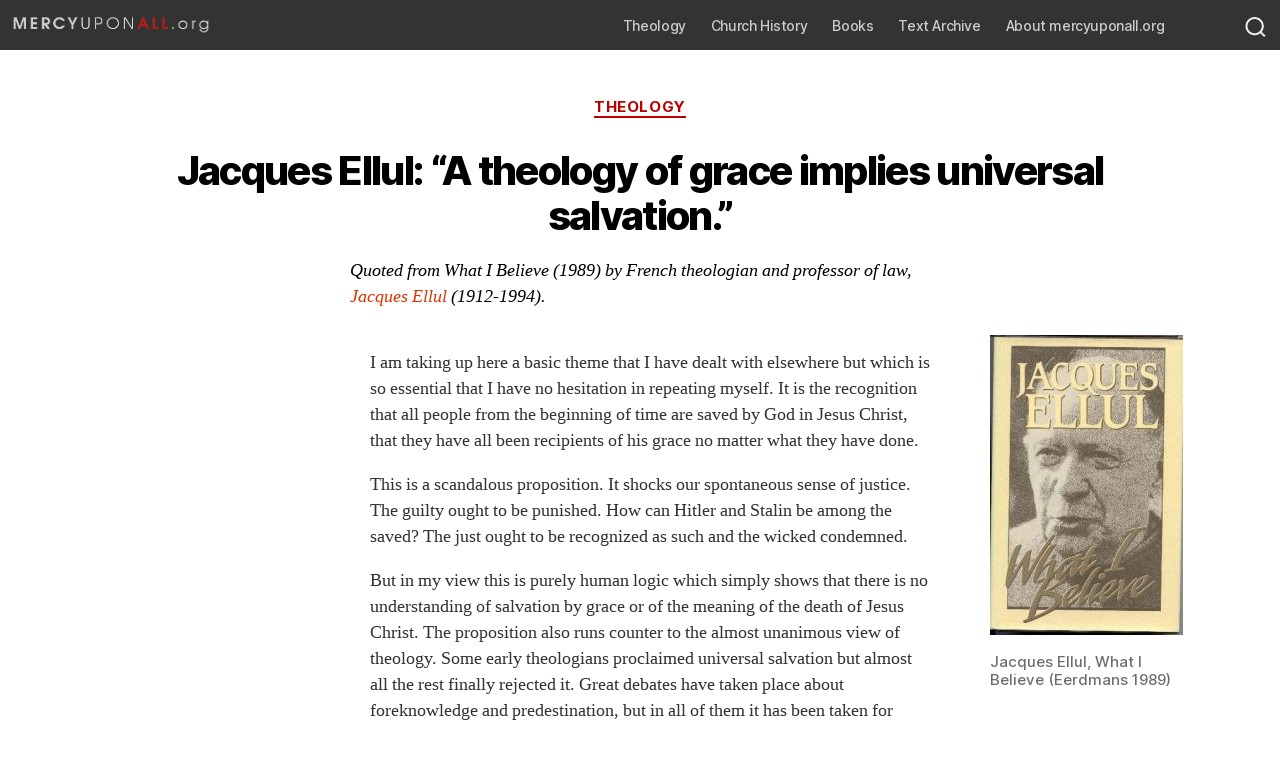

--- FILE ---
content_type: text/html; charset=UTF-8
request_url: https://www.mercyuponall.org/2017/09/01/jacques-ellul-a-theology-of-grace-implies-universal-salvation/
body_size: 24466
content:
<!DOCTYPE html>

<html class="no-js" lang="en-GB">

	<head>

		<meta charset="UTF-8">
		<meta name="viewport" content="width=device-width, initial-scale=1.0">

		<link rel="profile" href="https://gmpg.org/xfn/11">

		<title>Jacques Ellul: &#8220;A theology of grace implies universal salvation.&#8221; &#8211; mercyuponall.org</title>
<meta name='robots' content='max-image-preview:large' />
<link rel='dns-prefetch' href='//static.addtoany.com' />
<link rel='dns-prefetch' href='//stats.wp.com' />
<link rel='dns-prefetch' href='//v0.wordpress.com' />
<link rel='preconnect' href='//c0.wp.com' />
<link rel="alternate" type="application/rss+xml" title="mercyuponall.org &raquo; Feed" href="https://www.mercyuponall.org/feed/" />
<link rel="alternate" type="application/rss+xml" title="mercyuponall.org &raquo; Comments Feed" href="https://www.mercyuponall.org/comments/feed/" />
<link rel="alternate" title="oEmbed (JSON)" type="application/json+oembed" href="https://www.mercyuponall.org/wp-json/oembed/1.0/embed?url=https%3A%2F%2Fwww.mercyuponall.org%2F2017%2F09%2F01%2Fjacques-ellul-a-theology-of-grace-implies-universal-salvation%2F" />
<link rel="alternate" title="oEmbed (XML)" type="text/xml+oembed" href="https://www.mercyuponall.org/wp-json/oembed/1.0/embed?url=https%3A%2F%2Fwww.mercyuponall.org%2F2017%2F09%2F01%2Fjacques-ellul-a-theology-of-grace-implies-universal-salvation%2F&#038;format=xml" />
<style id='wp-img-auto-sizes-contain-inline-css'>
img:is([sizes=auto i],[sizes^="auto," i]){contain-intrinsic-size:3000px 1500px}
/*# sourceURL=wp-img-auto-sizes-contain-inline-css */
</style>
<link rel='stylesheet' id='pt-cv-public-style-css' href='https://www.mercyuponall.org/wp-content/plugins/content-views-query-and-display-post-page/public/assets/css/cv.css?ver=4.2.1' media='all' />
<link rel='stylesheet' id='pt-cv-public-pro-style-css' href='https://www.mercyuponall.org/wp-content/plugins/pt-content-views-pro/public/assets/css/cvpro.min.css?ver=5.8.5.2' media='all' />
<style id='wp-emoji-styles-inline-css'>

	img.wp-smiley, img.emoji {
		display: inline !important;
		border: none !important;
		box-shadow: none !important;
		height: 1em !important;
		width: 1em !important;
		margin: 0 0.07em !important;
		vertical-align: -0.1em !important;
		background: none !important;
		padding: 0 !important;
	}
/*# sourceURL=wp-emoji-styles-inline-css */
</style>
<style id='wp-block-library-inline-css'>
:root{--wp-block-synced-color:#7a00df;--wp-block-synced-color--rgb:122,0,223;--wp-bound-block-color:var(--wp-block-synced-color);--wp-editor-canvas-background:#ddd;--wp-admin-theme-color:#007cba;--wp-admin-theme-color--rgb:0,124,186;--wp-admin-theme-color-darker-10:#006ba1;--wp-admin-theme-color-darker-10--rgb:0,107,160.5;--wp-admin-theme-color-darker-20:#005a87;--wp-admin-theme-color-darker-20--rgb:0,90,135;--wp-admin-border-width-focus:2px}@media (min-resolution:192dpi){:root{--wp-admin-border-width-focus:1.5px}}.wp-element-button{cursor:pointer}:root .has-very-light-gray-background-color{background-color:#eee}:root .has-very-dark-gray-background-color{background-color:#313131}:root .has-very-light-gray-color{color:#eee}:root .has-very-dark-gray-color{color:#313131}:root .has-vivid-green-cyan-to-vivid-cyan-blue-gradient-background{background:linear-gradient(135deg,#00d084,#0693e3)}:root .has-purple-crush-gradient-background{background:linear-gradient(135deg,#34e2e4,#4721fb 50%,#ab1dfe)}:root .has-hazy-dawn-gradient-background{background:linear-gradient(135deg,#faaca8,#dad0ec)}:root .has-subdued-olive-gradient-background{background:linear-gradient(135deg,#fafae1,#67a671)}:root .has-atomic-cream-gradient-background{background:linear-gradient(135deg,#fdd79a,#004a59)}:root .has-nightshade-gradient-background{background:linear-gradient(135deg,#330968,#31cdcf)}:root .has-midnight-gradient-background{background:linear-gradient(135deg,#020381,#2874fc)}:root{--wp--preset--font-size--normal:16px;--wp--preset--font-size--huge:42px}.has-regular-font-size{font-size:1em}.has-larger-font-size{font-size:2.625em}.has-normal-font-size{font-size:var(--wp--preset--font-size--normal)}.has-huge-font-size{font-size:var(--wp--preset--font-size--huge)}.has-text-align-center{text-align:center}.has-text-align-left{text-align:left}.has-text-align-right{text-align:right}.has-fit-text{white-space:nowrap!important}#end-resizable-editor-section{display:none}.aligncenter{clear:both}.items-justified-left{justify-content:flex-start}.items-justified-center{justify-content:center}.items-justified-right{justify-content:flex-end}.items-justified-space-between{justify-content:space-between}.screen-reader-text{border:0;clip-path:inset(50%);height:1px;margin:-1px;overflow:hidden;padding:0;position:absolute;width:1px;word-wrap:normal!important}.screen-reader-text:focus{background-color:#ddd;clip-path:none;color:#444;display:block;font-size:1em;height:auto;left:5px;line-height:normal;padding:15px 23px 14px;text-decoration:none;top:5px;width:auto;z-index:100000}html :where(.has-border-color){border-style:solid}html :where([style*=border-top-color]){border-top-style:solid}html :where([style*=border-right-color]){border-right-style:solid}html :where([style*=border-bottom-color]){border-bottom-style:solid}html :where([style*=border-left-color]){border-left-style:solid}html :where([style*=border-width]){border-style:solid}html :where([style*=border-top-width]){border-top-style:solid}html :where([style*=border-right-width]){border-right-style:solid}html :where([style*=border-bottom-width]){border-bottom-style:solid}html :where([style*=border-left-width]){border-left-style:solid}html :where(img[class*=wp-image-]){height:auto;max-width:100%}:where(figure){margin:0 0 1em}html :where(.is-position-sticky){--wp-admin--admin-bar--position-offset:var(--wp-admin--admin-bar--height,0px)}@media screen and (max-width:600px){html :where(.is-position-sticky){--wp-admin--admin-bar--position-offset:0px}}

/*# sourceURL=wp-block-library-inline-css */
</style><style id='wp-block-heading-inline-css'>
h1:where(.wp-block-heading).has-background,h2:where(.wp-block-heading).has-background,h3:where(.wp-block-heading).has-background,h4:where(.wp-block-heading).has-background,h5:where(.wp-block-heading).has-background,h6:where(.wp-block-heading).has-background{padding:1.25em 2.375em}h1.has-text-align-left[style*=writing-mode]:where([style*=vertical-lr]),h1.has-text-align-right[style*=writing-mode]:where([style*=vertical-rl]),h2.has-text-align-left[style*=writing-mode]:where([style*=vertical-lr]),h2.has-text-align-right[style*=writing-mode]:where([style*=vertical-rl]),h3.has-text-align-left[style*=writing-mode]:where([style*=vertical-lr]),h3.has-text-align-right[style*=writing-mode]:where([style*=vertical-rl]),h4.has-text-align-left[style*=writing-mode]:where([style*=vertical-lr]),h4.has-text-align-right[style*=writing-mode]:where([style*=vertical-rl]),h5.has-text-align-left[style*=writing-mode]:where([style*=vertical-lr]),h5.has-text-align-right[style*=writing-mode]:where([style*=vertical-rl]),h6.has-text-align-left[style*=writing-mode]:where([style*=vertical-lr]),h6.has-text-align-right[style*=writing-mode]:where([style*=vertical-rl]){rotate:180deg}
/*# sourceURL=https://c0.wp.com/c/6.9/wp-includes/blocks/heading/style.min.css */
</style>
<style id='global-styles-inline-css'>
:root{--wp--preset--aspect-ratio--square: 1;--wp--preset--aspect-ratio--4-3: 4/3;--wp--preset--aspect-ratio--3-4: 3/4;--wp--preset--aspect-ratio--3-2: 3/2;--wp--preset--aspect-ratio--2-3: 2/3;--wp--preset--aspect-ratio--16-9: 16/9;--wp--preset--aspect-ratio--9-16: 9/16;--wp--preset--color--black: #000000;--wp--preset--color--cyan-bluish-gray: #abb8c3;--wp--preset--color--white: #ffffff;--wp--preset--color--pale-pink: #f78da7;--wp--preset--color--vivid-red: #cf2e2e;--wp--preset--color--luminous-vivid-orange: #ff6900;--wp--preset--color--luminous-vivid-amber: #fcb900;--wp--preset--color--light-green-cyan: #7bdcb5;--wp--preset--color--vivid-green-cyan: #00d084;--wp--preset--color--pale-cyan-blue: #8ed1fc;--wp--preset--color--vivid-cyan-blue: #0693e3;--wp--preset--color--vivid-purple: #9b51e0;--wp--preset--color--accent: #e22658;--wp--preset--color--primary: #000000;--wp--preset--color--secondary: #6d6d6d;--wp--preset--color--subtle-background: #dbdbdb;--wp--preset--color--background: #ffffff;--wp--preset--gradient--vivid-cyan-blue-to-vivid-purple: linear-gradient(135deg,rgb(6,147,227) 0%,rgb(155,81,224) 100%);--wp--preset--gradient--light-green-cyan-to-vivid-green-cyan: linear-gradient(135deg,rgb(122,220,180) 0%,rgb(0,208,130) 100%);--wp--preset--gradient--luminous-vivid-amber-to-luminous-vivid-orange: linear-gradient(135deg,rgb(252,185,0) 0%,rgb(255,105,0) 100%);--wp--preset--gradient--luminous-vivid-orange-to-vivid-red: linear-gradient(135deg,rgb(255,105,0) 0%,rgb(207,46,46) 100%);--wp--preset--gradient--very-light-gray-to-cyan-bluish-gray: linear-gradient(135deg,rgb(238,238,238) 0%,rgb(169,184,195) 100%);--wp--preset--gradient--cool-to-warm-spectrum: linear-gradient(135deg,rgb(74,234,220) 0%,rgb(151,120,209) 20%,rgb(207,42,186) 40%,rgb(238,44,130) 60%,rgb(251,105,98) 80%,rgb(254,248,76) 100%);--wp--preset--gradient--blush-light-purple: linear-gradient(135deg,rgb(255,206,236) 0%,rgb(152,150,240) 100%);--wp--preset--gradient--blush-bordeaux: linear-gradient(135deg,rgb(254,205,165) 0%,rgb(254,45,45) 50%,rgb(107,0,62) 100%);--wp--preset--gradient--luminous-dusk: linear-gradient(135deg,rgb(255,203,112) 0%,rgb(199,81,192) 50%,rgb(65,88,208) 100%);--wp--preset--gradient--pale-ocean: linear-gradient(135deg,rgb(255,245,203) 0%,rgb(182,227,212) 50%,rgb(51,167,181) 100%);--wp--preset--gradient--electric-grass: linear-gradient(135deg,rgb(202,248,128) 0%,rgb(113,206,126) 100%);--wp--preset--gradient--midnight: linear-gradient(135deg,rgb(2,3,129) 0%,rgb(40,116,252) 100%);--wp--preset--font-size--small: 18px;--wp--preset--font-size--medium: 20px;--wp--preset--font-size--large: 26.25px;--wp--preset--font-size--x-large: 42px;--wp--preset--font-size--normal: 21px;--wp--preset--font-size--larger: 32px;--wp--preset--spacing--20: 0.44rem;--wp--preset--spacing--30: 0.67rem;--wp--preset--spacing--40: 1rem;--wp--preset--spacing--50: 1.5rem;--wp--preset--spacing--60: 2.25rem;--wp--preset--spacing--70: 3.38rem;--wp--preset--spacing--80: 5.06rem;--wp--preset--shadow--natural: 6px 6px 9px rgba(0, 0, 0, 0.2);--wp--preset--shadow--deep: 12px 12px 50px rgba(0, 0, 0, 0.4);--wp--preset--shadow--sharp: 6px 6px 0px rgba(0, 0, 0, 0.2);--wp--preset--shadow--outlined: 6px 6px 0px -3px rgb(255, 255, 255), 6px 6px rgb(0, 0, 0);--wp--preset--shadow--crisp: 6px 6px 0px rgb(0, 0, 0);}:where(.is-layout-flex){gap: 0.5em;}:where(.is-layout-grid){gap: 0.5em;}body .is-layout-flex{display: flex;}.is-layout-flex{flex-wrap: wrap;align-items: center;}.is-layout-flex > :is(*, div){margin: 0;}body .is-layout-grid{display: grid;}.is-layout-grid > :is(*, div){margin: 0;}:where(.wp-block-columns.is-layout-flex){gap: 2em;}:where(.wp-block-columns.is-layout-grid){gap: 2em;}:where(.wp-block-post-template.is-layout-flex){gap: 1.25em;}:where(.wp-block-post-template.is-layout-grid){gap: 1.25em;}.has-black-color{color: var(--wp--preset--color--black) !important;}.has-cyan-bluish-gray-color{color: var(--wp--preset--color--cyan-bluish-gray) !important;}.has-white-color{color: var(--wp--preset--color--white) !important;}.has-pale-pink-color{color: var(--wp--preset--color--pale-pink) !important;}.has-vivid-red-color{color: var(--wp--preset--color--vivid-red) !important;}.has-luminous-vivid-orange-color{color: var(--wp--preset--color--luminous-vivid-orange) !important;}.has-luminous-vivid-amber-color{color: var(--wp--preset--color--luminous-vivid-amber) !important;}.has-light-green-cyan-color{color: var(--wp--preset--color--light-green-cyan) !important;}.has-vivid-green-cyan-color{color: var(--wp--preset--color--vivid-green-cyan) !important;}.has-pale-cyan-blue-color{color: var(--wp--preset--color--pale-cyan-blue) !important;}.has-vivid-cyan-blue-color{color: var(--wp--preset--color--vivid-cyan-blue) !important;}.has-vivid-purple-color{color: var(--wp--preset--color--vivid-purple) !important;}.has-black-background-color{background-color: var(--wp--preset--color--black) !important;}.has-cyan-bluish-gray-background-color{background-color: var(--wp--preset--color--cyan-bluish-gray) !important;}.has-white-background-color{background-color: var(--wp--preset--color--white) !important;}.has-pale-pink-background-color{background-color: var(--wp--preset--color--pale-pink) !important;}.has-vivid-red-background-color{background-color: var(--wp--preset--color--vivid-red) !important;}.has-luminous-vivid-orange-background-color{background-color: var(--wp--preset--color--luminous-vivid-orange) !important;}.has-luminous-vivid-amber-background-color{background-color: var(--wp--preset--color--luminous-vivid-amber) !important;}.has-light-green-cyan-background-color{background-color: var(--wp--preset--color--light-green-cyan) !important;}.has-vivid-green-cyan-background-color{background-color: var(--wp--preset--color--vivid-green-cyan) !important;}.has-pale-cyan-blue-background-color{background-color: var(--wp--preset--color--pale-cyan-blue) !important;}.has-vivid-cyan-blue-background-color{background-color: var(--wp--preset--color--vivid-cyan-blue) !important;}.has-vivid-purple-background-color{background-color: var(--wp--preset--color--vivid-purple) !important;}.has-black-border-color{border-color: var(--wp--preset--color--black) !important;}.has-cyan-bluish-gray-border-color{border-color: var(--wp--preset--color--cyan-bluish-gray) !important;}.has-white-border-color{border-color: var(--wp--preset--color--white) !important;}.has-pale-pink-border-color{border-color: var(--wp--preset--color--pale-pink) !important;}.has-vivid-red-border-color{border-color: var(--wp--preset--color--vivid-red) !important;}.has-luminous-vivid-orange-border-color{border-color: var(--wp--preset--color--luminous-vivid-orange) !important;}.has-luminous-vivid-amber-border-color{border-color: var(--wp--preset--color--luminous-vivid-amber) !important;}.has-light-green-cyan-border-color{border-color: var(--wp--preset--color--light-green-cyan) !important;}.has-vivid-green-cyan-border-color{border-color: var(--wp--preset--color--vivid-green-cyan) !important;}.has-pale-cyan-blue-border-color{border-color: var(--wp--preset--color--pale-cyan-blue) !important;}.has-vivid-cyan-blue-border-color{border-color: var(--wp--preset--color--vivid-cyan-blue) !important;}.has-vivid-purple-border-color{border-color: var(--wp--preset--color--vivid-purple) !important;}.has-vivid-cyan-blue-to-vivid-purple-gradient-background{background: var(--wp--preset--gradient--vivid-cyan-blue-to-vivid-purple) !important;}.has-light-green-cyan-to-vivid-green-cyan-gradient-background{background: var(--wp--preset--gradient--light-green-cyan-to-vivid-green-cyan) !important;}.has-luminous-vivid-amber-to-luminous-vivid-orange-gradient-background{background: var(--wp--preset--gradient--luminous-vivid-amber-to-luminous-vivid-orange) !important;}.has-luminous-vivid-orange-to-vivid-red-gradient-background{background: var(--wp--preset--gradient--luminous-vivid-orange-to-vivid-red) !important;}.has-very-light-gray-to-cyan-bluish-gray-gradient-background{background: var(--wp--preset--gradient--very-light-gray-to-cyan-bluish-gray) !important;}.has-cool-to-warm-spectrum-gradient-background{background: var(--wp--preset--gradient--cool-to-warm-spectrum) !important;}.has-blush-light-purple-gradient-background{background: var(--wp--preset--gradient--blush-light-purple) !important;}.has-blush-bordeaux-gradient-background{background: var(--wp--preset--gradient--blush-bordeaux) !important;}.has-luminous-dusk-gradient-background{background: var(--wp--preset--gradient--luminous-dusk) !important;}.has-pale-ocean-gradient-background{background: var(--wp--preset--gradient--pale-ocean) !important;}.has-electric-grass-gradient-background{background: var(--wp--preset--gradient--electric-grass) !important;}.has-midnight-gradient-background{background: var(--wp--preset--gradient--midnight) !important;}.has-small-font-size{font-size: var(--wp--preset--font-size--small) !important;}.has-medium-font-size{font-size: var(--wp--preset--font-size--medium) !important;}.has-large-font-size{font-size: var(--wp--preset--font-size--large) !important;}.has-x-large-font-size{font-size: var(--wp--preset--font-size--x-large) !important;}
/*# sourceURL=global-styles-inline-css */
</style>

<style id='classic-theme-styles-inline-css'>
/*! This file is auto-generated */
.wp-block-button__link{color:#fff;background-color:#32373c;border-radius:9999px;box-shadow:none;text-decoration:none;padding:calc(.667em + 2px) calc(1.333em + 2px);font-size:1.125em}.wp-block-file__button{background:#32373c;color:#fff;text-decoration:none}
/*# sourceURL=/wp-includes/css/classic-themes.min.css */
</style>
<link rel='stylesheet' id='toc-screen-css' href='https://www.mercyuponall.org/wp-content/plugins/table-of-contents-plus/screen.min.css?ver=2106' media='all' />
<link rel='stylesheet' id='twentytwenty-style-css' href='https://www.mercyuponall.org/wp-content/themes/twentytwenty/style.css?ver=3.0' media='all' />
<style id='twentytwenty-style-inline-css'>
.color-accent,.color-accent-hover:hover,.color-accent-hover:focus,:root .has-accent-color,.has-drop-cap:not(:focus):first-letter,.wp-block-button.is-style-outline,a { color: #e22658; }blockquote,.border-color-accent,.border-color-accent-hover:hover,.border-color-accent-hover:focus { border-color: #e22658; }button,.button,.faux-button,.wp-block-button__link,.wp-block-file .wp-block-file__button,input[type="button"],input[type="reset"],input[type="submit"],.bg-accent,.bg-accent-hover:hover,.bg-accent-hover:focus,:root .has-accent-background-color,.comment-reply-link { background-color: #e22658; }.fill-children-accent,.fill-children-accent * { fill: #e22658; }:root .has-background-color,button,.button,.faux-button,.wp-block-button__link,.wp-block-file__button,input[type="button"],input[type="reset"],input[type="submit"],.wp-block-button,.comment-reply-link,.has-background.has-primary-background-color:not(.has-text-color),.has-background.has-primary-background-color *:not(.has-text-color),.has-background.has-accent-background-color:not(.has-text-color),.has-background.has-accent-background-color *:not(.has-text-color) { color: #ffffff; }:root .has-background-background-color { background-color: #ffffff; }body,.entry-title a,:root .has-primary-color { color: #000000; }:root .has-primary-background-color { background-color: #000000; }cite,figcaption,.wp-caption-text,.post-meta,.entry-content .wp-block-archives li,.entry-content .wp-block-categories li,.entry-content .wp-block-latest-posts li,.wp-block-latest-comments__comment-date,.wp-block-latest-posts__post-date,.wp-block-embed figcaption,.wp-block-image figcaption,.wp-block-pullquote cite,.comment-metadata,.comment-respond .comment-notes,.comment-respond .logged-in-as,.pagination .dots,.entry-content hr:not(.has-background),hr.styled-separator,:root .has-secondary-color { color: #6d6d6d; }:root .has-secondary-background-color { background-color: #6d6d6d; }pre,fieldset,input,textarea,table,table *,hr { border-color: #dbdbdb; }caption,code,code,kbd,samp,.wp-block-table.is-style-stripes tbody tr:nth-child(odd),:root .has-subtle-background-background-color { background-color: #dbdbdb; }.wp-block-table.is-style-stripes { border-bottom-color: #dbdbdb; }.wp-block-latest-posts.is-grid li { border-top-color: #dbdbdb; }:root .has-subtle-background-color { color: #dbdbdb; }body:not(.overlay-header) .primary-menu > li > a,body:not(.overlay-header) .primary-menu > li > .icon,.modal-menu a,.footer-menu a, .footer-widgets a:where(:not(.wp-block-button__link)),#site-footer .wp-block-button.is-style-outline,.wp-block-pullquote:before,.singular:not(.overlay-header) .entry-header a,.archive-header a,.header-footer-group .color-accent,.header-footer-group .color-accent-hover:hover { color: #cd2653; }.social-icons a,#site-footer button:not(.toggle),#site-footer .button,#site-footer .faux-button,#site-footer .wp-block-button__link,#site-footer .wp-block-file__button,#site-footer input[type="button"],#site-footer input[type="reset"],#site-footer input[type="submit"] { background-color: #cd2653; }.header-footer-group,body:not(.overlay-header) #site-header .toggle,.menu-modal .toggle { color: #000000; }body:not(.overlay-header) .primary-menu ul { background-color: #000000; }body:not(.overlay-header) .primary-menu > li > ul:after { border-bottom-color: #000000; }body:not(.overlay-header) .primary-menu ul ul:after { border-left-color: #000000; }.site-description,body:not(.overlay-header) .toggle-inner .toggle-text,.widget .post-date,.widget .rss-date,.widget_archive li,.widget_categories li,.widget cite,.widget_pages li,.widget_meta li,.widget_nav_menu li,.powered-by-wordpress,.footer-credits .privacy-policy,.to-the-top,.singular .entry-header .post-meta,.singular:not(.overlay-header) .entry-header .post-meta a { color: #6d6d6d; }.header-footer-group pre,.header-footer-group fieldset,.header-footer-group input,.header-footer-group textarea,.header-footer-group table,.header-footer-group table *,.footer-nav-widgets-wrapper,#site-footer,.menu-modal nav *,.footer-widgets-outer-wrapper,.footer-top { border-color: #dcd7ca; }.header-footer-group table caption,body:not(.overlay-header) .header-inner .toggle-wrapper::before { background-color: #dcd7ca; }
.post-date, .post-author { clip: rect(1px, 1px, 1px, 1px); height: 1px; position: absolute; overflow: hidden; width: 1px; }
/*# sourceURL=twentytwenty-style-inline-css */
</style>
<link rel='stylesheet' id='twentytwenty-fonts-css' href='https://www.mercyuponall.org/wp-content/themes/twentytwenty/assets/css/font-inter.css?ver=3.0' media='all' />
<link rel='stylesheet' id='twentytwenty-print-style-css' href='https://www.mercyuponall.org/wp-content/themes/twentytwenty/print.css?ver=3.0' media='print' />
<link rel='stylesheet' id='twentytwenty-jetpack-css' href='https://c0.wp.com/p/jetpack/15.4/modules/theme-tools/compat/twentytwenty.css' media='all' />
<link rel='stylesheet' id='addtoany-css' href='https://www.mercyuponall.org/wp-content/plugins/add-to-any/addtoany.min.css?ver=1.16' media='all' />
<style id='addtoany-inline-css'>
@media screen and (max-width:980px){
.a2a_floating_style.a2a_vertical_style{display:none;}
}
/*# sourceURL=addtoany-inline-css */
</style>
<script id="addtoany-core-js-before">
window.a2a_config=window.a2a_config||{};a2a_config.callbacks=[];a2a_config.overlays=[];a2a_config.templates={};a2a_localize = {
	Share: "Share",
	Save: "Save",
	Subscribe: "Subscribe",
	Email: "Email",
	Bookmark: "Bookmark",
	ShowAll: "Show All",
	ShowLess: "Show less",
	FindServices: "Find service(s)",
	FindAnyServiceToAddTo: "Instantly find any service to add to",
	PoweredBy: "Powered by",
	ShareViaEmail: "Share via email",
	SubscribeViaEmail: "Subscribe via email",
	BookmarkInYourBrowser: "Bookmark in your browser",
	BookmarkInstructions: "Press Ctrl+D or \u2318+D to bookmark this page",
	AddToYourFavorites: "Add to your favourites",
	SendFromWebOrProgram: "Send from any email address or email program",
	EmailProgram: "Email program",
	More: "More&#8230;",
	ThanksForSharing: "Thanks for sharing!",
	ThanksForFollowing: "Thanks for following!"
};


//# sourceURL=addtoany-core-js-before
</script>
<script defer src="https://static.addtoany.com/menu/page.js" id="addtoany-core-js"></script>
<script src="https://c0.wp.com/c/6.9/wp-includes/js/jquery/jquery.min.js" id="jquery-core-js"></script>
<script src="https://c0.wp.com/c/6.9/wp-includes/js/jquery/jquery-migrate.min.js" id="jquery-migrate-js"></script>
<script defer src="https://www.mercyuponall.org/wp-content/plugins/add-to-any/addtoany.min.js?ver=1.1" id="addtoany-jquery-js"></script>
<script src="https://www.mercyuponall.org/wp-content/themes/twentytwenty/assets/js/index.js?ver=3.0" id="twentytwenty-js-js" defer data-wp-strategy="defer"></script>
<link rel="https://api.w.org/" href="https://www.mercyuponall.org/wp-json/" /><link rel="alternate" title="JSON" type="application/json" href="https://www.mercyuponall.org/wp-json/wp/v2/posts/2115" /><link rel="EditURI" type="application/rsd+xml" title="RSD" href="https://www.mercyuponall.org/xmlrpc.php?rsd" />
<meta name="generator" content="WordPress 6.9" />
<link rel="canonical" href="https://www.mercyuponall.org/2017/09/01/jacques-ellul-a-theology-of-grace-implies-universal-salvation/" />
<link rel='shortlink' href='https://wp.me/p9Mg8j-y7' />
	<style>img#wpstats{display:none}</style>
		<!-- Analytics by WP-Statistics v13.1.3 - https://wp-statistics.com/ -->
<script>
document.documentElement.className = document.documentElement.className.replace( 'no-js', 'js' );
//# sourceURL=twentytwenty_no_js_class
</script>
<style id="custom-background-css">
body.custom-background { background-color: #ffffff; }
</style>
	<link rel="icon" href="https://www.mercyuponall.org/wp-content/uploads/2019/08/cropped-67285560_2453078538309485_5155097529964036096_n-32x32.png" sizes="32x32" />
<link rel="icon" href="https://www.mercyuponall.org/wp-content/uploads/2019/08/cropped-67285560_2453078538309485_5155097529964036096_n-192x192.png" sizes="192x192" />
<link rel="apple-touch-icon" href="https://www.mercyuponall.org/wp-content/uploads/2019/08/cropped-67285560_2453078538309485_5155097529964036096_n-180x180.png" />
<meta name="msapplication-TileImage" content="https://www.mercyuponall.org/wp-content/uploads/2019/08/cropped-67285560_2453078538309485_5155097529964036096_n-270x270.png" />
		<style id="wp-custom-css">
			#site-header {
    position: relative;
	position:fixed;
	width:100%;
	z-index:9999;
	height:50px;
}

.page-template-template-full-width  .entry-title {display:none;}

.entry-title {padding-bottom:4rem;}

.intro-text {
  font-size: 2rem;
  margin-top: 0.5rem;
}

.page-template-template-full-width  .singular .entry-header {
    padding: 0;
        padding-bottom: 0px;
}

.site-description {
 display:none;
}

.page-template-template-full-width .entry-header{display:none;}

.page-template-template-full-width #site-content {
 padding-top:50px;}

.page-template-template-full-width .wp-block-image {margin-top:0px!important;}

.footer-copyright a, .powered-by-wordpress a {
display:none;
}

.page-template-template-full-width .entry-content > .alignfull {
    margin-bottom: 2rem;
    margin-top: 0rem;
}

.header-titles .site-title, .header-titles .site-logo, .header-titles .site-description {
    margin: 0;
}

@media(max-width: 500px){
	.skjulmobil{display:none;}
}

ul.primary-menu {
    font-size: 1.4rem;
    font-weight: 500;
    letter-spacing: -0.0277em;
	vertical-align:middle;
	padding-bottom:0.4em;
}

.toggle-text{display:none;}

.header-inner {
    padding: 0;
	padding-top:0.4em;
	height:50px;
}

.search-toggle .toggle-icon, .search-toggle svg {
    height: 2rem;
    max-width: 2.3rem;
    width: 2.3rem;
	color:#eee;
}

.header-inner .toggle path {
    color:#eee;
	max-width:100%;
}
.header-inner {
    width: 100%;
	max-width: 100%;
	background:rgba(0,0,0,0.8);
		padding-left:20px;
	padding-right:1%;
		position:fixed;
}

.section-inner.medium {
margin-top:1em;
}

.post-meta-wrapper {display:none;}

blockquote, .border-color-accent, .border-color-accent-hover:hover, .border-color-accent-hover:focus {
    border:none;
	color: #333;
	padding-top:0;
}

.singular .entry-header {
    padding-bottom: 1rem;
}

.header-inner .toggle-wrapper::before {

    background: #dedfdf;
        background-color: rgb(222, 223, 223);
    content: "";
    display: block;
    height: 2.7rem;
    position: absolute;
    left: 0;
    top: calc(50% - 1.35rem);
    width: 0rem;
}

a {
	text-decoration:none;
}

.featured-media img {

}

.post-inner {
    padding-top: 5rem;
}

.topist {font-size:14px;letter-spacing:0.05em;font-family: "Source Sans Pro", Helvetica, sans-serif;
margin-bottom: 20px;
margin-top: 0px;
font-weight: 300; border-bottom:#000 solid 1px;}

.svg-icon {display:none;}

.footer-top-visible .footer-nav-widgets-wrapper, .footer-top-hidden #site-footer {
    margin-top: 8rem;
	background:#eee;
}

#site-footer {
background:#bbb}

.singular .featured-media-inner {
display:none;}

.bundkant {
 border-bottom: 1px solid #000}

#site-header {
    background: transparent;
}

body:not(.overlay-header) .primary-menu > li > .icon, .modal-menu a, .footer-menu a, .footer-widgets a, #site-footer .wp-block-button.is-style-outline, .wp-block-pullquote::before, .singular:not(.overlay-header) .entry-header a, .archive-header a, .header-footer-group .color-accent, .header-footer-group .color-accent-hover:hover {
    color: #b00!important;
}

@media(max-width:800px){.skjultablet{display:none;}}

.vismobil{display:none;}


.color-accent, .color-accent-hover:hover, .color-accent-hover:focus, :root .has-accent-color, .has-drop-cap:not(:focus)::first-letter, .wp-block-button.is-style-outline, a {
    color: #d30;
}

.blockquote{font-family:helvetica;}
.widget-title {
    display: none;
}

.caption{font-family:helvetica;}

.kategori{max-width:1000px; margin-left:auto;margin-right:auto; padding-left:1%;padding-right:1%;}

.primary-menu > li > a {color:#ccc!important;}

.notoppadding{padding-top:0px;margin-top:0px;}

h5{padding-top:10px;}

.post-inner {
    padding-top: 1rem;
}

h1, .heading-size-1 {
  font-size: 7rem;
}

.singular .intro-text {
  font-size: 2.8rem;
  letter-spacing: -0.03125em;
  line-height: 1.375;
}

.singular .entry-header {
    padding-bottom: 0rem;
}

.entry-content > .alignwide:not(.wp-block-group.has-background), .entry-content > .alignfull:not(.wp-block-group.has-background) {
  margin-bottom: 8rem;
  margin-top: 2rem;
}

@media(max-width:500px){.vismobil{display:flex;}

h1 {
  font-size: 4rem;
}

.singular .intro-text {
  font-size: 2rem;
  letter-spacing: -0.03125em;
  line-height: 1;
}
	
	.entry-content > .alignwide:not(.wp-block-group.has-background), .entry-content > .alignfull:not(.wp-block-group.has-background) {
  margin-bottom: 4rem;
  margin-top:1rem;
}

	.entry-title {padding-bottom:2rem;}
	
}

.singular .intro-text {display:none;
}

h1.entry-title, h2.entry-title {
  font-size:4rem;
}

.entry-content p, .entry-content li {
font-size:1.8rem;
}

.entry-title {
  padding-bottom: 1rem;
}		</style>
		
	<style id='jetpack-block-subscriptions-inline-css'>
.is-style-compact .is-not-subscriber .wp-block-button__link,.is-style-compact .is-not-subscriber .wp-block-jetpack-subscriptions__button{border-end-start-radius:0!important;border-start-start-radius:0!important;margin-inline-start:0!important}.is-style-compact .is-not-subscriber .components-text-control__input,.is-style-compact .is-not-subscriber p#subscribe-email input[type=email]{border-end-end-radius:0!important;border-start-end-radius:0!important}.is-style-compact:not(.wp-block-jetpack-subscriptions__use-newline) .components-text-control__input{border-inline-end-width:0!important}.wp-block-jetpack-subscriptions.wp-block-jetpack-subscriptions__supports-newline .wp-block-jetpack-subscriptions__form-container{display:flex;flex-direction:column}.wp-block-jetpack-subscriptions.wp-block-jetpack-subscriptions__supports-newline:not(.wp-block-jetpack-subscriptions__use-newline) .is-not-subscriber .wp-block-jetpack-subscriptions__form-elements{align-items:flex-start;display:flex}.wp-block-jetpack-subscriptions.wp-block-jetpack-subscriptions__supports-newline:not(.wp-block-jetpack-subscriptions__use-newline) p#subscribe-submit{display:flex;justify-content:center}.wp-block-jetpack-subscriptions.wp-block-jetpack-subscriptions__supports-newline .wp-block-jetpack-subscriptions__form .wp-block-jetpack-subscriptions__button,.wp-block-jetpack-subscriptions.wp-block-jetpack-subscriptions__supports-newline .wp-block-jetpack-subscriptions__form .wp-block-jetpack-subscriptions__textfield .components-text-control__input,.wp-block-jetpack-subscriptions.wp-block-jetpack-subscriptions__supports-newline .wp-block-jetpack-subscriptions__form button,.wp-block-jetpack-subscriptions.wp-block-jetpack-subscriptions__supports-newline .wp-block-jetpack-subscriptions__form input[type=email],.wp-block-jetpack-subscriptions.wp-block-jetpack-subscriptions__supports-newline form .wp-block-jetpack-subscriptions__button,.wp-block-jetpack-subscriptions.wp-block-jetpack-subscriptions__supports-newline form .wp-block-jetpack-subscriptions__textfield .components-text-control__input,.wp-block-jetpack-subscriptions.wp-block-jetpack-subscriptions__supports-newline form button,.wp-block-jetpack-subscriptions.wp-block-jetpack-subscriptions__supports-newline form input[type=email]{box-sizing:border-box;cursor:pointer;line-height:1.3;min-width:auto!important;white-space:nowrap!important}.wp-block-jetpack-subscriptions.wp-block-jetpack-subscriptions__supports-newline .wp-block-jetpack-subscriptions__form input[type=email]::placeholder,.wp-block-jetpack-subscriptions.wp-block-jetpack-subscriptions__supports-newline .wp-block-jetpack-subscriptions__form input[type=email]:disabled,.wp-block-jetpack-subscriptions.wp-block-jetpack-subscriptions__supports-newline form input[type=email]::placeholder,.wp-block-jetpack-subscriptions.wp-block-jetpack-subscriptions__supports-newline form input[type=email]:disabled{color:currentColor;opacity:.5}.wp-block-jetpack-subscriptions.wp-block-jetpack-subscriptions__supports-newline .wp-block-jetpack-subscriptions__form .wp-block-jetpack-subscriptions__button,.wp-block-jetpack-subscriptions.wp-block-jetpack-subscriptions__supports-newline .wp-block-jetpack-subscriptions__form button,.wp-block-jetpack-subscriptions.wp-block-jetpack-subscriptions__supports-newline form .wp-block-jetpack-subscriptions__button,.wp-block-jetpack-subscriptions.wp-block-jetpack-subscriptions__supports-newline form button{border-color:#0000;border-style:solid}.wp-block-jetpack-subscriptions.wp-block-jetpack-subscriptions__supports-newline .wp-block-jetpack-subscriptions__form .wp-block-jetpack-subscriptions__textfield,.wp-block-jetpack-subscriptions.wp-block-jetpack-subscriptions__supports-newline .wp-block-jetpack-subscriptions__form p#subscribe-email,.wp-block-jetpack-subscriptions.wp-block-jetpack-subscriptions__supports-newline form .wp-block-jetpack-subscriptions__textfield,.wp-block-jetpack-subscriptions.wp-block-jetpack-subscriptions__supports-newline form p#subscribe-email{background:#0000;flex-grow:1}.wp-block-jetpack-subscriptions.wp-block-jetpack-subscriptions__supports-newline .wp-block-jetpack-subscriptions__form .wp-block-jetpack-subscriptions__textfield .components-base-control__field,.wp-block-jetpack-subscriptions.wp-block-jetpack-subscriptions__supports-newline .wp-block-jetpack-subscriptions__form .wp-block-jetpack-subscriptions__textfield .components-text-control__input,.wp-block-jetpack-subscriptions.wp-block-jetpack-subscriptions__supports-newline .wp-block-jetpack-subscriptions__form .wp-block-jetpack-subscriptions__textfield input[type=email],.wp-block-jetpack-subscriptions.wp-block-jetpack-subscriptions__supports-newline .wp-block-jetpack-subscriptions__form p#subscribe-email .components-base-control__field,.wp-block-jetpack-subscriptions.wp-block-jetpack-subscriptions__supports-newline .wp-block-jetpack-subscriptions__form p#subscribe-email .components-text-control__input,.wp-block-jetpack-subscriptions.wp-block-jetpack-subscriptions__supports-newline .wp-block-jetpack-subscriptions__form p#subscribe-email input[type=email],.wp-block-jetpack-subscriptions.wp-block-jetpack-subscriptions__supports-newline form .wp-block-jetpack-subscriptions__textfield .components-base-control__field,.wp-block-jetpack-subscriptions.wp-block-jetpack-subscriptions__supports-newline form .wp-block-jetpack-subscriptions__textfield .components-text-control__input,.wp-block-jetpack-subscriptions.wp-block-jetpack-subscriptions__supports-newline form .wp-block-jetpack-subscriptions__textfield input[type=email],.wp-block-jetpack-subscriptions.wp-block-jetpack-subscriptions__supports-newline form p#subscribe-email .components-base-control__field,.wp-block-jetpack-subscriptions.wp-block-jetpack-subscriptions__supports-newline form p#subscribe-email .components-text-control__input,.wp-block-jetpack-subscriptions.wp-block-jetpack-subscriptions__supports-newline form p#subscribe-email input[type=email]{height:auto;margin:0;width:100%}.wp-block-jetpack-subscriptions.wp-block-jetpack-subscriptions__supports-newline .wp-block-jetpack-subscriptions__form p#subscribe-email,.wp-block-jetpack-subscriptions.wp-block-jetpack-subscriptions__supports-newline .wp-block-jetpack-subscriptions__form p#subscribe-submit,.wp-block-jetpack-subscriptions.wp-block-jetpack-subscriptions__supports-newline form p#subscribe-email,.wp-block-jetpack-subscriptions.wp-block-jetpack-subscriptions__supports-newline form p#subscribe-submit{line-height:0;margin:0;padding:0}.wp-block-jetpack-subscriptions.wp-block-jetpack-subscriptions__supports-newline.wp-block-jetpack-subscriptions__show-subs .wp-block-jetpack-subscriptions__subscount{font-size:16px;margin:8px 0;text-align:end}.wp-block-jetpack-subscriptions.wp-block-jetpack-subscriptions__supports-newline.wp-block-jetpack-subscriptions__use-newline .wp-block-jetpack-subscriptions__form-elements{display:block}.wp-block-jetpack-subscriptions.wp-block-jetpack-subscriptions__supports-newline.wp-block-jetpack-subscriptions__use-newline .wp-block-jetpack-subscriptions__button,.wp-block-jetpack-subscriptions.wp-block-jetpack-subscriptions__supports-newline.wp-block-jetpack-subscriptions__use-newline button{display:inline-block;max-width:100%}.wp-block-jetpack-subscriptions.wp-block-jetpack-subscriptions__supports-newline.wp-block-jetpack-subscriptions__use-newline .wp-block-jetpack-subscriptions__subscount{text-align:start}#subscribe-submit.is-link{text-align:center;width:auto!important}#subscribe-submit.is-link a{margin-left:0!important;margin-top:0!important;width:auto!important}@keyframes jetpack-memberships_button__spinner-animation{to{transform:rotate(1turn)}}.jetpack-memberships-spinner{display:none;height:1em;margin:0 0 0 5px;width:1em}.jetpack-memberships-spinner svg{height:100%;margin-bottom:-2px;width:100%}.jetpack-memberships-spinner-rotating{animation:jetpack-memberships_button__spinner-animation .75s linear infinite;transform-origin:center}.is-loading .jetpack-memberships-spinner{display:inline-block}body.jetpack-memberships-modal-open{overflow:hidden}dialog.jetpack-memberships-modal{opacity:1}dialog.jetpack-memberships-modal,dialog.jetpack-memberships-modal iframe{background:#0000;border:0;bottom:0;box-shadow:none;height:100%;left:0;margin:0;padding:0;position:fixed;right:0;top:0;width:100%}dialog.jetpack-memberships-modal::backdrop{background-color:#000;opacity:.7;transition:opacity .2s ease-out}dialog.jetpack-memberships-modal.is-loading,dialog.jetpack-memberships-modal.is-loading::backdrop{opacity:0}
/*# sourceURL=https://www.mercyuponall.org/wp-content/plugins/jetpack/_inc/blocks/subscriptions/view.css?minify=false */
</style>
</head>

	<body class="wp-singular post-template-default single single-post postid-2115 single-format-standard custom-background wp-custom-logo wp-embed-responsive wp-theme-twentytwenty singular enable-search-modal has-post-thumbnail has-single-pagination showing-comments show-avatars footer-top-visible reduced-spacing date-hidden author-hidden">

		<a class="skip-link screen-reader-text" href="#site-content">Skip to the content</a>
		<header id="site-header" class="header-footer-group">

			<div class="header-inner section-inner">

				<div class="header-titles-wrapper">

					
						<button class="toggle search-toggle mobile-search-toggle" data-toggle-target=".search-modal" data-toggle-body-class="showing-search-modal" data-set-focus=".search-modal .search-field" aria-expanded="false">
							<span class="toggle-inner">
								<span class="toggle-icon">
									<svg class="svg-icon" aria-hidden="true" role="img" focusable="false" xmlns="http://www.w3.org/2000/svg" width="23" height="23" viewBox="0 0 23 23"><path d="M38.710696,48.0601792 L43,52.3494831 L41.3494831,54 L37.0601792,49.710696 C35.2632422,51.1481185 32.9839107,52.0076499 30.5038249,52.0076499 C24.7027226,52.0076499 20,47.3049272 20,41.5038249 C20,35.7027226 24.7027226,31 30.5038249,31 C36.3049272,31 41.0076499,35.7027226 41.0076499,41.5038249 C41.0076499,43.9839107 40.1481185,46.2632422 38.710696,48.0601792 Z M36.3875844,47.1716785 C37.8030221,45.7026647 38.6734666,43.7048964 38.6734666,41.5038249 C38.6734666,36.9918565 35.0157934,33.3341833 30.5038249,33.3341833 C25.9918565,33.3341833 22.3341833,36.9918565 22.3341833,41.5038249 C22.3341833,46.0157934 25.9918565,49.6734666 30.5038249,49.6734666 C32.7048964,49.6734666 34.7026647,48.8030221 36.1716785,47.3875844 C36.2023931,47.347638 36.2360451,47.3092237 36.2726343,47.2726343 C36.3092237,47.2360451 36.347638,47.2023931 36.3875844,47.1716785 Z" transform="translate(-20 -31)" /></svg>								</span>
								<span class="toggle-text">Search</span>
							</span>
						</button><!-- .search-toggle -->

					
					<div class="header-titles">

						<div class="site-logo faux-heading"><a href="https://www.mercyuponall.org/" class="custom-logo-link" rel="home"><img width="230" height="45" src="https://www.mercyuponall.org/wp-content/uploads/2016/10/titletopa.png" class="custom-logo" alt="mercyuponall.org" decoding="async" /></a><span class="screen-reader-text">mercyuponall.org</span></div><div class="site-description">&quot;For God hath shut up all unto disobedience, that he might have mercy upon all.&quot; (Rom. 11:32)</div><!-- .site-description -->
					</div><!-- .header-titles -->

					<button class="toggle nav-toggle mobile-nav-toggle" data-toggle-target=".menu-modal"  data-toggle-body-class="showing-menu-modal" aria-expanded="false" data-set-focus=".close-nav-toggle">
						<span class="toggle-inner">
							<span class="toggle-icon">
								<svg class="svg-icon" aria-hidden="true" role="img" focusable="false" xmlns="http://www.w3.org/2000/svg" width="26" height="7" viewBox="0 0 26 7"><path fill-rule="evenodd" d="M332.5,45 C330.567003,45 329,43.4329966 329,41.5 C329,39.5670034 330.567003,38 332.5,38 C334.432997,38 336,39.5670034 336,41.5 C336,43.4329966 334.432997,45 332.5,45 Z M342,45 C340.067003,45 338.5,43.4329966 338.5,41.5 C338.5,39.5670034 340.067003,38 342,38 C343.932997,38 345.5,39.5670034 345.5,41.5 C345.5,43.4329966 343.932997,45 342,45 Z M351.5,45 C349.567003,45 348,43.4329966 348,41.5 C348,39.5670034 349.567003,38 351.5,38 C353.432997,38 355,39.5670034 355,41.5 C355,43.4329966 353.432997,45 351.5,45 Z" transform="translate(-329 -38)" /></svg>							</span>
							<span class="toggle-text">Menu</span>
						</span>
					</button><!-- .nav-toggle -->

				</div><!-- .header-titles-wrapper -->

				<div class="header-navigation-wrapper">

					
							<nav class="primary-menu-wrapper" aria-label="Horizontal">

								<ul class="primary-menu reset-list-style">

								<li id="menu-item-4163" class="menu-item menu-item-type-post_type menu-item-object-page menu-item-4163"><a href="https://www.mercyuponall.org/theology/">Theology</a></li>
<li id="menu-item-4162" class="menu-item menu-item-type-post_type menu-item-object-page menu-item-4162"><a href="https://www.mercyuponall.org/church-history/">Church History</a></li>
<li id="menu-item-4161" class="menu-item menu-item-type-post_type menu-item-object-page menu-item-4161"><a href="https://www.mercyuponall.org/books/">Books</a></li>
<li id="menu-item-2482" class="menu-item menu-item-type-post_type menu-item-object-page menu-item-2482"><a href="https://www.mercyuponall.org/pdfs-click-to-download/">Text Archive</a></li>
<li id="menu-item-4007" class="menu-item menu-item-type-post_type menu-item-object-page menu-item-4007"><a href="https://www.mercyuponall.org/about-mercyuponall-org/">About mercyuponall.org</a></li>

								</ul>

							</nav><!-- .primary-menu-wrapper -->

						
						<div class="header-toggles hide-no-js">

						
							<div class="toggle-wrapper search-toggle-wrapper">

								<button class="toggle search-toggle desktop-search-toggle" data-toggle-target=".search-modal" data-toggle-body-class="showing-search-modal" data-set-focus=".search-modal .search-field" aria-expanded="false">
									<span class="toggle-inner">
										<svg class="svg-icon" aria-hidden="true" role="img" focusable="false" xmlns="http://www.w3.org/2000/svg" width="23" height="23" viewBox="0 0 23 23"><path d="M38.710696,48.0601792 L43,52.3494831 L41.3494831,54 L37.0601792,49.710696 C35.2632422,51.1481185 32.9839107,52.0076499 30.5038249,52.0076499 C24.7027226,52.0076499 20,47.3049272 20,41.5038249 C20,35.7027226 24.7027226,31 30.5038249,31 C36.3049272,31 41.0076499,35.7027226 41.0076499,41.5038249 C41.0076499,43.9839107 40.1481185,46.2632422 38.710696,48.0601792 Z M36.3875844,47.1716785 C37.8030221,45.7026647 38.6734666,43.7048964 38.6734666,41.5038249 C38.6734666,36.9918565 35.0157934,33.3341833 30.5038249,33.3341833 C25.9918565,33.3341833 22.3341833,36.9918565 22.3341833,41.5038249 C22.3341833,46.0157934 25.9918565,49.6734666 30.5038249,49.6734666 C32.7048964,49.6734666 34.7026647,48.8030221 36.1716785,47.3875844 C36.2023931,47.347638 36.2360451,47.3092237 36.2726343,47.2726343 C36.3092237,47.2360451 36.347638,47.2023931 36.3875844,47.1716785 Z" transform="translate(-20 -31)" /></svg>										<span class="toggle-text">Search</span>
									</span>
								</button><!-- .search-toggle -->

							</div>

							
						</div><!-- .header-toggles -->
						
				</div><!-- .header-navigation-wrapper -->

			</div><!-- .header-inner -->

			<div class="search-modal cover-modal header-footer-group" data-modal-target-string=".search-modal" role="dialog" aria-modal="true" aria-label="Search">

	<div class="search-modal-inner modal-inner">

		<div class="section-inner">

			<form role="search" aria-label="Search for:" method="get" class="search-form" action="https://www.mercyuponall.org/">
	<label for="search-form-1">
		<span class="screen-reader-text">
			Search for:		</span>
		<input type="search" id="search-form-1" class="search-field" placeholder="Search &hellip;" value="" name="s" />
	</label>
	<input type="submit" class="search-submit" value="Search" />
</form>

			<button class="toggle search-untoggle close-search-toggle fill-children-current-color" data-toggle-target=".search-modal" data-toggle-body-class="showing-search-modal" data-set-focus=".search-modal .search-field">
				<span class="screen-reader-text">
					Close search				</span>
				<svg class="svg-icon" aria-hidden="true" role="img" focusable="false" xmlns="http://www.w3.org/2000/svg" width="16" height="16" viewBox="0 0 16 16"><polygon fill="" fill-rule="evenodd" points="6.852 7.649 .399 1.195 1.445 .149 7.899 6.602 14.352 .149 15.399 1.195 8.945 7.649 15.399 14.102 14.352 15.149 7.899 8.695 1.445 15.149 .399 14.102" /></svg>			</button><!-- .search-toggle -->

		</div><!-- .section-inner -->

	</div><!-- .search-modal-inner -->

</div><!-- .menu-modal -->

		</header><!-- #site-header -->

		
<div class="menu-modal cover-modal header-footer-group" data-modal-target-string=".menu-modal">

	<div class="menu-modal-inner modal-inner">

		<div class="menu-wrapper section-inner">

			<div class="menu-top">

				<button class="toggle close-nav-toggle fill-children-current-color" data-toggle-target=".menu-modal" data-toggle-body-class="showing-menu-modal" data-set-focus=".menu-modal">
					<span class="toggle-text">Close Menu</span>
					<svg class="svg-icon" aria-hidden="true" role="img" focusable="false" xmlns="http://www.w3.org/2000/svg" width="16" height="16" viewBox="0 0 16 16"><polygon fill="" fill-rule="evenodd" points="6.852 7.649 .399 1.195 1.445 .149 7.899 6.602 14.352 .149 15.399 1.195 8.945 7.649 15.399 14.102 14.352 15.149 7.899 8.695 1.445 15.149 .399 14.102" /></svg>				</button><!-- .nav-toggle -->

				
					<nav class="mobile-menu" aria-label="Mobile">

						<ul class="modal-menu reset-list-style">

						<li class="menu-item menu-item-type-post_type menu-item-object-page menu-item-4163"><div class="ancestor-wrapper"><a href="https://www.mercyuponall.org/theology/">Theology</a></div><!-- .ancestor-wrapper --></li>
<li class="menu-item menu-item-type-post_type menu-item-object-page menu-item-4162"><div class="ancestor-wrapper"><a href="https://www.mercyuponall.org/church-history/">Church History</a></div><!-- .ancestor-wrapper --></li>
<li class="menu-item menu-item-type-post_type menu-item-object-page menu-item-4161"><div class="ancestor-wrapper"><a href="https://www.mercyuponall.org/books/">Books</a></div><!-- .ancestor-wrapper --></li>
<li class="menu-item menu-item-type-post_type menu-item-object-page menu-item-2482"><div class="ancestor-wrapper"><a href="https://www.mercyuponall.org/pdfs-click-to-download/">Text Archive</a></div><!-- .ancestor-wrapper --></li>
<li class="menu-item menu-item-type-post_type menu-item-object-page menu-item-4007"><div class="ancestor-wrapper"><a href="https://www.mercyuponall.org/about-mercyuponall-org/">About mercyuponall.org</a></div><!-- .ancestor-wrapper --></li>

						</ul>

					</nav>

					
			</div><!-- .menu-top -->

			<div class="menu-bottom">

				
			</div><!-- .menu-bottom -->

		</div><!-- .menu-wrapper -->

	</div><!-- .menu-modal-inner -->

</div><!-- .menu-modal -->

<main id="site-content">

	
<article class="post-2115 post type-post status-publish format-standard has-post-thumbnail hentry category-theology tag-jacques-ellul" id="post-2115">

	
<header class="entry-header has-text-align-center header-footer-group">

	<div class="entry-header-inner section-inner medium">

		
			<div class="entry-categories">
				<span class="screen-reader-text">
					Categories				</span>
				<div class="entry-categories-inner">
					<a href="https://www.mercyuponall.org/category/theology/" rel="category tag">Theology</a>				</div><!-- .entry-categories-inner -->
			</div><!-- .entry-categories -->

			<h1 class="entry-title">Jacques Ellul: &#8220;A theology of grace implies universal salvation.&#8221;</h1>
		<div class="post-meta-wrapper post-meta-single post-meta-single-top">

			<ul class="post-meta">

									<li class="post-author meta-wrapper">
						<span class="meta-icon">
							<span class="screen-reader-text">
								Post author							</span>
							<svg class="svg-icon" aria-hidden="true" role="img" focusable="false" xmlns="http://www.w3.org/2000/svg" width="18" height="20" viewBox="0 0 18 20"><path fill="" d="M18,19 C18,19.5522847 17.5522847,20 17,20 C16.4477153,20 16,19.5522847 16,19 L16,17 C16,15.3431458 14.6568542,14 13,14 L5,14 C3.34314575,14 2,15.3431458 2,17 L2,19 C2,19.5522847 1.55228475,20 1,20 C0.44771525,20 0,19.5522847 0,19 L0,17 C0,14.2385763 2.23857625,12 5,12 L13,12 C15.7614237,12 18,14.2385763 18,17 L18,19 Z M9,10 C6.23857625,10 4,7.76142375 4,5 C4,2.23857625 6.23857625,0 9,0 C11.7614237,0 14,2.23857625 14,5 C14,7.76142375 11.7614237,10 9,10 Z M9,8 C10.6568542,8 12,6.65685425 12,5 C12,3.34314575 10.6568542,2 9,2 C7.34314575,2 6,3.34314575 6,5 C6,6.65685425 7.34314575,8 9,8 Z" /></svg>						</span>
						<span class="meta-text">
							By <a href="https://www.mercyuponall.org/author/jas/">jas</a>						</span>
					</li>
										<li class="post-date meta-wrapper">
						<span class="meta-icon">
							<span class="screen-reader-text">
								Post date							</span>
							<svg class="svg-icon" aria-hidden="true" role="img" focusable="false" xmlns="http://www.w3.org/2000/svg" width="18" height="19" viewBox="0 0 18 19"><path fill="" d="M4.60069444,4.09375 L3.25,4.09375 C2.47334957,4.09375 1.84375,4.72334957 1.84375,5.5 L1.84375,7.26736111 L16.15625,7.26736111 L16.15625,5.5 C16.15625,4.72334957 15.5266504,4.09375 14.75,4.09375 L13.3993056,4.09375 L13.3993056,4.55555556 C13.3993056,5.02154581 13.0215458,5.39930556 12.5555556,5.39930556 C12.0895653,5.39930556 11.7118056,5.02154581 11.7118056,4.55555556 L11.7118056,4.09375 L6.28819444,4.09375 L6.28819444,4.55555556 C6.28819444,5.02154581 5.9104347,5.39930556 5.44444444,5.39930556 C4.97845419,5.39930556 4.60069444,5.02154581 4.60069444,4.55555556 L4.60069444,4.09375 Z M6.28819444,2.40625 L11.7118056,2.40625 L11.7118056,1 C11.7118056,0.534009742 12.0895653,0.15625 12.5555556,0.15625 C13.0215458,0.15625 13.3993056,0.534009742 13.3993056,1 L13.3993056,2.40625 L14.75,2.40625 C16.4586309,2.40625 17.84375,3.79136906 17.84375,5.5 L17.84375,15.875 C17.84375,17.5836309 16.4586309,18.96875 14.75,18.96875 L3.25,18.96875 C1.54136906,18.96875 0.15625,17.5836309 0.15625,15.875 L0.15625,5.5 C0.15625,3.79136906 1.54136906,2.40625 3.25,2.40625 L4.60069444,2.40625 L4.60069444,1 C4.60069444,0.534009742 4.97845419,0.15625 5.44444444,0.15625 C5.9104347,0.15625 6.28819444,0.534009742 6.28819444,1 L6.28819444,2.40625 Z M1.84375,8.95486111 L1.84375,15.875 C1.84375,16.6516504 2.47334957,17.28125 3.25,17.28125 L14.75,17.28125 C15.5266504,17.28125 16.15625,16.6516504 16.15625,15.875 L16.15625,8.95486111 L1.84375,8.95486111 Z" /></svg>						</span>
						<span class="meta-text">
							<a href="https://www.mercyuponall.org/2017/09/01/jacques-ellul-a-theology-of-grace-implies-universal-salvation/">6:50 pm</a>
						</span>
					</li>
					
			</ul><!-- .post-meta -->

		</div><!-- .post-meta-wrapper -->

		
	</div><!-- .entry-header-inner -->

</header><!-- .entry-header -->

	<figure class="featured-media">

		<div class="featured-media-inner section-inner">

			<img width="604" height="270" src="https://www.mercyuponall.org/wp-content/uploads/2017/06/830821-604x270.jpg" class="attachment-post-thumbnail size-post-thumbnail wp-post-image" alt="" decoding="async" fetchpriority="high" />
		</div><!-- .featured-media-inner -->

	</figure><!-- .featured-media -->

	
	<div class="post-inner thin ">

		<div class="entry-content">

			<p class="style5"><em>Quoted from What I Believe (1989) by French theologian and professor of law, <a href="https://en.wikipedia.org/wiki/Jacques_Ellul">Jacques Ellul </a>(1912-1994).<br />
</em></p>
<figure id="attachment_2118" aria-describedby="caption-attachment-2118" style="width: 193px" class="wp-caption alignright"><img decoding="async" class="wp-image-2118 size-medium" src="http://www.mercyuponall.org/wp-content/uploads/2017/06/830821a-193x300.jpg" alt="830821a" width="193" height="300" srcset="https://www.mercyuponall.org/wp-content/uploads/2017/06/830821a-193x300.jpg 193w, https://www.mercyuponall.org/wp-content/uploads/2017/06/830821a.jpg 306w" sizes="(max-width: 193px) 100vw, 193px" /><figcaption id="caption-attachment-2118" class="wp-caption-text">Jacques Ellul, What I Believe (Eerdmans 1989)</figcaption></figure>
<blockquote><p>I am taking up here a basic theme that I have dealt with elsewhere but which is so essential that I have no hesitation in repeating myself. It is the recognition that all people from the beginning of time are saved by God in Jesus Christ, that they have all been recipients of his grace no matter what they have done.</p>
<p>This is a scandalous proposition. It shocks our spontaneous sense of justice. The guilty ought to be punished. How can Hitler and Stalin be among the saved? The just ought to be recognized as such and the wicked condemned.</p>
<p>But in my view this is purely human logic which simply shows that there is no understanding of salvation by grace or of the meaning of the death of Jesus Christ. The proposition also runs counter to the almost unanimous view of theology. Some early theologians proclaimed universal salvation but almost all the rest finally rejected it. Great debates have taken place about foreknowledge and predestination, but in all of them it has been taken for granted that reprobation is normal.</p>
<p>A third and the most serious objection to the thesis is posed by the biblical texts themselves. Many of these talk about condemnation, hell, banishment into outer darkness, and the punishment of robbers, fornicators, idolaters, etc. As we proceed we must overcome these obstacles and examine the theological reasons which lead me to believe in universal salvation, the texts that seem to be against it, and a possible solution.</p>
<p>But I want to stress that I am speaking about belief in universal salvation. This is for me a matter of faith. I am not making a dogma or a principle of it. I can say only what I believe, not pretending to teach it doctrinally as the truth.</p>
<p>My first simple thesis is that if God is God, the Almighty, the Creator of all things, the Omnipresent, then we can think of no place or being whatever outside him. If there were a place out side him, God would not be all in all, the Creator of all things. How can we think of him creating a place or being where he is not present? What, then, about hell? Either it is in God, in which case he is not universally good, or it is outside him, hell having often been defined as the place where God is not. But the latter is completely unthinkable. One might simply say that hell is merely nothingness. The damned are those who are annihilated. But there is a difficulty here too. Nothingness does not exist in the Bible. It is a philosophical and mathematical concept. We can represent it only by a mathematical sign. God did not create ex nihilo, out of nothing. Genesis 1:2 speaks of tohu wabohu (&#8220;desert and wasteland&#8221; RSV &#8220;formless and void&#8217;) or of tehom (&#8220;the deep&#8217;). This is not nothing.</p>
<p>Furthermore, the closest thing to nothingness seems to be death. But the Bible speaks about enemies, that is, the great serpent, death, and the abyss, which are aggressors against God&#8217;s creation and are seeking to destroy it. These are enemies against which God protects his creation. He cannot allow that which he has created and called good to be destroyed, disorganized, swallowed up, and slain. This creation of God cannot revert to nothing. Death cannot issue in nothingness. This would be a negation of God himself, and this is why the first aspect seems to me to be decisive. Creation is under constant threat and is constantly upheld.</p>
<p>How could God himself surrender to nothingness and to the enemy that which he upholds in face and in spite of everything? How could he allow a power of destruction and annihilation in his creation? If he cannot withstand the force of nothingness, then we have to resort to dualism (a good God and a bad God in conflict and equal), to Zoroastrianism. Many are tempted to dualism today. But if God is unique, if he alone has life in himself, he cannot permit this threat to the object of his love.</p>
<p>But it is necessary that &#8220;the times be accomplished,&#8221; the times when we are driven into a corner and have to serve either the impotence of the God of love or the power of the forces of destruction and annihilation. We have to wait until humanity has completed its history and creation, and every possibility has been explored. This does not merely imply, however, that at the end of time the powers of destruction, death, the great serpent, Satan, the devil, will be annihilated, but much more. How can we talk about nothingness when we receive the revelation of this God who will be all in all? <em>When all things are subjected to him, then the Son himself also will be subjected to him who put all things under him, that God may be all in all </em> (1 Cor. 15:28).</p>
<p>If God is, he is all in all. There is no more place for nothingness. The word is an empty one. For Christians it is just as empty as what it is supposed to denote. Philosophers speak in vain about something that they can only imagine or use as a building block, but which has no reality of any kind.</p>
<p>The second and equally essential factor is that after Jesus Christ we know that God is love. This is the central revelation. How can we conceive of him who is love ceasing to love one of his creatures? How can we think that God can cease to love the creation that he has made in his own image? This would be a contradiction in terms. God cannot cease to be love.</p>
<p>If we combine the two theses we see at once that nothing can exist outside God&#8217;s love, for God is all in all. It is unthinkable that there should exist a place of suffering, of torment, of the domination of evil, of beings that merely hate since their only function is to torture. It is astounding that Christian theology should not have seen at a glance how impossible this idea is. Being love, God cannot send to hell the creation which he so loved that he gave his only Son for it. He cannot reject it because it is his creation. This would be to cut off himself.</p>
<p>A whole theological trend advances the convenient solution that God is love but also justice. He saves the elect to manifest his love and condemns the reprobate to manifest his justice. My immediate fear is that this solution does not even correspond to our idea of justice and that we are merely satisfying our desire that people we regard as terrible should be punished in the next world. This view is part of the mistaken theology which declares that the good are unhappy on earth but will be happy in heaven, whereas the wicked are successful on earth but will be punished in the next world. Unbelievers have every reason to denounce this explanation as a subterfuge designed to make people accept what happens on earth. The kingdom of God is not compensation for this world.</p>
<p>Another difficulty is that we are asked to see God with two faces as though he were a kind of Janus facing two ways. Such a God could not be the God of Jesus Christ, who has only one face. Crucial texts strongly condemn two-faced people who go two different ways. These are the ones that Jesus Christ calls hypocrites. If God is double-minded, there is duplicity in him. He is a hypocrite. We have to choose: He is either love or he is justice. He is not both. If he is the just judge, the pitiless Justiciar, he is not the God that Jesus Christ has taught us to love. Furthermore, this conception is a pure and simple denial of Jesus Christ. For the doctrine is firm that Jesus Christ, the Son of God, died and was willing to die for human sin to redeem us all: <em>I, when I am lifted up from the earth, will draw all men to myself </em> (John 12:32), satisfying divine justice. All the evil done on earth from Adam&#8217;s break with God undoubtedly has to be judged and punished. But all our teaching about Jesus is there to remind us that the wrath of God fell entirely on him, on God in the person of the Son. God directs his justice upon himself; he has taken upon himself the condemnation of our wickedness. What would be the point, then, of a second condemnation of individuals?</p>
<p>Was the judgment passed on Jesus insufficient? Was the price that was paid-the punishment of the Son of God-too low to meet the demands of God&#8217;s justice? This justice is satisfied in God and by God for us. From this point on, then, we know only the face of the love of God.</p>
<p>This love is not sentimental acquiescence. <em>It is a fearful thing to fall into the hands of the living God </em> (Heb. 10:31). God&#8217;s love is demanding, &#8220;jealous,&#8221; total, and indivisible. Love has a stern face, not a soft one. Nevertheless, it is love. And in any case this love excludes double predestination, some to salvation and others to perdition. It is inconceivable that the God of Jesus Christ, who gives himself in his Son to save us, should have created some people ordained to evil and damnation.</p>
<p>There is indeed a predestination, but it can be only the one predestination to salvation. In and through Jesus Christ all people are predestined to be saved. Our free choice is ruled out in this regard. We have often said that God wants free people. He undoubtedly does, except in relation to this last and definitive decision. We are not free to decide and choose to be damned. To say that God presents us with the good news of the gospel and then leaves the final issue to our free choice either to accept it and be saved or to reject it and be lost is foolish. To take this point of view is to make us arbiters of the situation. In this case it is we who finally decide our own salvation.</p>
<p>This view reverses a well-known thesis and would have it that God proposes and man disposes. Without question we all know of innumerable cases in which people reject revelation. Swarms are doing so today. But have they any real knowledge of revelation? If I look at countless presentations of the Word of God by the churches, I can say that the churches have presented many ideas and commandments that have nothing whatever to do with God&#8217;s revelation. Rejecting these things, human commandments, is not the same as rejecting the truth. And even if the declaration or proclamation of the gospel is faithful, it does not itself force a choice upon us.</p>
<p>If people are to recognize the truth, they must also have the inner witness of the Holy Spirit. These two things are indispensable, the faithful declaration of the gospel, the good news, by a human being and the inner witness in the hearer of the Holy Spirit, who conveys the assurance that it is the truth of God. The one does not suffice without the other. Thus when those who hear refuse our message, we can never say that they have chosen to disobey God.</p>
<p>The human and divine acts are one and the same only in the Word of Jesus. When he told his hearers not to be unbelieving but to believe, if they refused then they were rejected. In our case, however, we cannot say that there is an act of the Holy Spirit simultaneously with our proclamation. This may well be the point of the well-known text about the one sin that cannot be pardoned, the sin against the Holy Spirit (cf. Matt. 12:31-32). But we can never know whether anyone has committed it. However that may be, it is certain that being saved or lost does not depend on our own free decision.</p>
<p>I believe that all people are included in the grace of God. I believe that all the theologies that have made a large place for damnation and hell are unfaithful to a theology of grace. For if there is predestination to perdition, there is no salvation by grace. Salvation by grace is granted precisely to those who without grace would have been lost. Jesus did not come to seek the righteous and the saints, but sinners. He came to seek those who in strict justice ought to have been condemned.</p>
<p>A theology of grace implies universal salvation. What could grace mean if it were granted only to some sinners and not to others according to an arbitrary decree that is totally contrary to the nature of our God? If grace is granted according to the greater or lesser number of sins, it is no longer grace-it is just the opposite because of this accountancy. Paul is the very one who reminds us that the enormity of the sin is no obstacle to grace: <em>Where sin increased, grace abounded all the more </em> (Rom. 5:20). This is the key statement. The greater the sin, the more God&#8217;s love reveals itself to be far beyond any judgment or evaluation of ours. This grace covers all things. It is thus effectively universal.</p>
<p>I do not think that in regard to this grace we can make the Scholastic distinctions between prevenient grace, expectant grace, conditional grace, etc. Such adjectives weaken the thrust of the free grace of the absolute sovereign, and they result only from our great difficulty in believing that God has done everything. But this means that nothing in his creation is excluded or lost.</p></blockquote>
<p><strong>Jacques Ellul, <em>What I Believe </em> (Eerdmans 1989), pp. 188-192.</strong></p>
<div class="addtoany_share_save_container addtoany_content addtoany_content_bottom"><div class="a2a_kit a2a_kit_size_16 addtoany_list" data-a2a-url="https://www.mercyuponall.org/2017/09/01/jacques-ellul-a-theology-of-grace-implies-universal-salvation/" data-a2a-title="Jacques Ellul: “A theology of grace implies universal salvation.”"><a class="a2a_button_facebook" href="https://www.addtoany.com/add_to/facebook?linkurl=https%3A%2F%2Fwww.mercyuponall.org%2F2017%2F09%2F01%2Fjacques-ellul-a-theology-of-grace-implies-universal-salvation%2F&amp;linkname=Jacques%20Ellul%3A%20%E2%80%9CA%20theology%20of%20grace%20implies%20universal%20salvation.%E2%80%9D" title="Facebook" rel="nofollow noopener" target="_blank"></a><a class="a2a_button_twitter" href="https://www.addtoany.com/add_to/twitter?linkurl=https%3A%2F%2Fwww.mercyuponall.org%2F2017%2F09%2F01%2Fjacques-ellul-a-theology-of-grace-implies-universal-salvation%2F&amp;linkname=Jacques%20Ellul%3A%20%E2%80%9CA%20theology%20of%20grace%20implies%20universal%20salvation.%E2%80%9D" title="Twitter" rel="nofollow noopener" target="_blank"></a><a class="a2a_dd addtoany_share_save addtoany_share" href="https://www.addtoany.com/share"><img src="https://static.addtoany.com/buttons/favicon.png" alt="Share"></a></div></div>
		</div><!-- .entry-content -->

	</div><!-- .post-inner -->

	<div class="section-inner">
		
		<div class="post-meta-wrapper post-meta-single post-meta-single-bottom">

			<ul class="post-meta">

									<li class="post-tags meta-wrapper">
						<span class="meta-icon">
							<span class="screen-reader-text">
								Tags							</span>
							<svg class="svg-icon" aria-hidden="true" role="img" focusable="false" xmlns="http://www.w3.org/2000/svg" width="18" height="18" viewBox="0 0 18 18"><path fill="" d="M15.4496399,8.42490555 L8.66109799,1.63636364 L1.63636364,1.63636364 L1.63636364,8.66081885 L8.42522727,15.44178 C8.57869221,15.5954158 8.78693789,15.6817418 9.00409091,15.6817418 C9.22124393,15.6817418 9.42948961,15.5954158 9.58327627,15.4414581 L15.4486339,9.57610048 C15.7651495,9.25692435 15.7649133,8.74206554 15.4496399,8.42490555 Z M16.6084423,10.7304545 L10.7406818,16.59822 C10.280287,17.0591273 9.65554997,17.3181054 9.00409091,17.3181054 C8.35263185,17.3181054 7.72789481,17.0591273 7.26815877,16.5988788 L0.239976954,9.57887876 C0.0863319284,9.4254126 0,9.21716044 0,9 L0,0.818181818 C0,0.366312477 0.366312477,0 0.818181818,0 L9,0 C9.21699531,0 9.42510306,0.0862010512 9.57854191,0.239639906 L16.6084423,7.26954545 C17.5601275,8.22691012 17.5601275,9.77308988 16.6084423,10.7304545 Z M5,6 C4.44771525,6 4,5.55228475 4,5 C4,4.44771525 4.44771525,4 5,4 C5.55228475,4 6,4.44771525 6,5 C6,5.55228475 5.55228475,6 5,6 Z" /></svg>						</span>
						<span class="meta-text">
							<a href="https://www.mercyuponall.org/tag/jacques-ellul/" rel="tag">Jacques Ellul</a>						</span>
					</li>
					
			</ul><!-- .post-meta -->

		</div><!-- .post-meta-wrapper -->

		
	</div><!-- .section-inner -->

	
	<nav class="pagination-single section-inner" aria-label="Post">

		<hr class="styled-separator is-style-wide" aria-hidden="true" />

		<div class="pagination-single-inner">

			
				<a class="previous-post" href="https://www.mercyuponall.org/2017/06/11/whats-the-scriptural-basis-for-calling-all-people-gods-people/">
					<span class="arrow" aria-hidden="true">&larr;</span>
					<span class="title"><span class="title-inner">What’s the scriptural basis for calling all people “God’s people”?</span></span>
				</a>

				
				<a class="next-post" href="https://www.mercyuponall.org/2017/09/08/james-relly-has-he-fulfilled-all-righteousness-so-have-we-is-he-justified-so-are-we/">
					<span class="arrow" aria-hidden="true">&rarr;</span>
						<span class="title"><span class="title-inner">James Relly: &#8220;Has he fulfilled all righteousness? So have we. Is he justified? So are we.&#8221;</span></span>
				</a>
				
		</div><!-- .pagination-single-inner -->

		<hr class="styled-separator is-style-wide" aria-hidden="true" />

	</nav><!-- .pagination-single -->

	
</article><!-- .post -->

</main><!-- #site-content -->


	<div class="footer-nav-widgets-wrapper header-footer-group">

		<div class="footer-inner section-inner">

			
			
				<aside class="footer-widgets-outer-wrapper">

					<div class="footer-widgets-wrapper">

						
							<div class="footer-widgets column-one grid-item">
								<div class="widget widget_tag_cloud"><div class="widget-content"><h2 class="widget-title subheading heading-size-3">Tags</h2><nav aria-label="Tags"><div class="tagcloud"><a href="https://www.mercyuponall.org/tag/1-cor-1528/" class="tag-cloud-link tag-link-277 tag-link-position-1" style="font-size: 8pt;" aria-label="1 Cor. 15:28 (2 items)">1 Cor. 15:28</a>
<a href="https://www.mercyuponall.org/tag/aeons/" class="tag-cloud-link tag-link-47 tag-link-position-2" style="font-size: 10.8pt;" aria-label="aeons (3 items)">aeons</a>
<a href="https://www.mercyuponall.org/tag/a-larger-hope-robin-parry/" class="tag-cloud-link tag-link-303 tag-link-position-3" style="font-size: 8pt;" aria-label="A Larger Hope? Robin Parry (2 items)">A Larger Hope? Robin Parry</a>
<a href="https://www.mercyuponall.org/tag/apokatastasis-2/" class="tag-cloud-link tag-link-50 tag-link-position-4" style="font-size: 8pt;" aria-label="apokatastasis (2 items)">apokatastasis</a>
<a href="https://www.mercyuponall.org/tag/athanasius/" class="tag-cloud-link tag-link-257 tag-link-position-5" style="font-size: 15pt;" aria-label="Athanasius (5 items)">Athanasius</a>
<a href="https://www.mercyuponall.org/tag/baptism/" class="tag-cloud-link tag-link-246 tag-link-position-6" style="font-size: 8pt;" aria-label="baptism (2 items)">baptism</a>
<a href="https://www.mercyuponall.org/tag/baptists/" class="tag-cloud-link tag-link-54 tag-link-position-7" style="font-size: 20.133333333333pt;" aria-label="Baptists (9 items)">Baptists</a>
<a href="https://www.mercyuponall.org/tag/charles-jennens/" class="tag-cloud-link tag-link-244 tag-link-position-8" style="font-size: 8pt;" aria-label="Charles Jennens (2 items)">Charles Jennens</a>
<a href="https://www.mercyuponall.org/tag/clement-of-alexandria/" class="tag-cloud-link tag-link-64 tag-link-position-9" style="font-size: 8pt;" aria-label="Clement of Alexandria (2 items)">Clement of Alexandria</a>
<a href="https://www.mercyuponall.org/tag/david-bentley-hart/" class="tag-cloud-link tag-link-209 tag-link-position-10" style="font-size: 13.133333333333pt;" aria-label="David Bentley Hart (4 items)">David Bentley Hart</a>
<a href="https://www.mercyuponall.org/tag/dietrich-bonhoeffer/" class="tag-cloud-link tag-link-185 tag-link-position-11" style="font-size: 8pt;" aria-label="Dietrich Bonhoeffer (2 items)">Dietrich Bonhoeffer</a>
<a href="https://www.mercyuponall.org/tag/easter/" class="tag-cloud-link tag-link-253 tag-link-position-12" style="font-size: 8pt;" aria-label="Easter (2 items)">Easter</a>
<a href="https://www.mercyuponall.org/tag/elhanan-winchester/" class="tag-cloud-link tag-link-68 tag-link-position-13" style="font-size: 16.633333333333pt;" aria-label="Elhanan Winchester (6 items)">Elhanan Winchester</a>
<a href="https://www.mercyuponall.org/tag/eternity/" class="tag-cloud-link tag-link-72 tag-link-position-14" style="font-size: 8pt;" aria-label="eternity (2 items)">eternity</a>
<a href="https://www.mercyuponall.org/tag/free-will/" class="tag-cloud-link tag-link-184 tag-link-position-15" style="font-size: 10.8pt;" aria-label="free will (3 items)">free will</a>
<a href="https://www.mercyuponall.org/tag/grace/" class="tag-cloud-link tag-link-261 tag-link-position-16" style="font-size: 8pt;" aria-label="grace (2 items)">grace</a>
<a href="https://www.mercyuponall.org/tag/gregory-of-nyssa/" class="tag-cloud-link tag-link-83 tag-link-position-17" style="font-size: 13.133333333333pt;" aria-label="Gregory of Nyssa (4 items)">Gregory of Nyssa</a>
<a href="https://www.mercyuponall.org/tag/hannah-whitall-smith/" class="tag-cloud-link tag-link-85 tag-link-position-18" style="font-size: 8pt;" aria-label="Hannah Whitall Smith (2 items)">Hannah Whitall Smith</a>
<a href="https://www.mercyuponall.org/tag/hans-denck/" class="tag-cloud-link tag-link-191 tag-link-position-19" style="font-size: 10.8pt;" aria-label="Hans Denck (3 items)">Hans Denck</a>
<a href="https://www.mercyuponall.org/tag/ilaria-ramelli/" class="tag-cloud-link tag-link-94 tag-link-position-20" style="font-size: 10.8pt;" aria-label="Ilaria Ramelli (3 items)">Ilaria Ramelli</a>
<a href="https://www.mercyuponall.org/tag/irenaeus/" class="tag-cloud-link tag-link-235 tag-link-position-21" style="font-size: 10.8pt;" aria-label="Irenaeus (3 items)">Irenaeus</a>
<a href="https://www.mercyuponall.org/tag/j-preston-eby/" class="tag-cloud-link tag-link-97 tag-link-position-22" style="font-size: 13.133333333333pt;" aria-label="J. Preston Eby (4 items)">J. Preston Eby</a>
<a href="https://www.mercyuponall.org/tag/jacques-ellul/" class="tag-cloud-link tag-link-100 tag-link-position-23" style="font-size: 16.633333333333pt;" aria-label="Jacques Ellul (6 items)">Jacques Ellul</a>
<a href="https://www.mercyuponall.org/tag/james-relly/" class="tag-cloud-link tag-link-102 tag-link-position-24" style="font-size: 22pt;" aria-label="James Relly (11 items)">James Relly</a>
<a href="https://www.mercyuponall.org/tag/judith-sargent-murray/" class="tag-cloud-link tag-link-226 tag-link-position-25" style="font-size: 10.8pt;" aria-label="Judith Sargent Murray (3 items)">Judith Sargent Murray</a>
<a href="https://www.mercyuponall.org/tag/justification-from-eternity/" class="tag-cloud-link tag-link-240 tag-link-position-26" style="font-size: 8pt;" aria-label="justification from eternity (2 items)">justification from eternity</a>
<a href="https://www.mercyuponall.org/tag/jurgen-moltmann/" class="tag-cloud-link tag-link-108 tag-link-position-27" style="font-size: 15pt;" aria-label="Jürgen Moltmann (5 items)">Jürgen Moltmann</a>
<a href="https://www.mercyuponall.org/tag/karl-barth/" class="tag-cloud-link tag-link-109 tag-link-position-28" style="font-size: 17.8pt;" aria-label="Karl Barth (7 items)">Karl Barth</a>
<a href="https://www.mercyuponall.org/tag/keith-derose/" class="tag-cloud-link tag-link-111 tag-link-position-29" style="font-size: 8pt;" aria-label="Keith DeRose (2 items)">Keith DeRose</a>
<a href="https://www.mercyuponall.org/tag/martin-luther/" class="tag-cloud-link tag-link-179 tag-link-position-30" style="font-size: 8pt;" aria-label="Martin Luther (2 items)">Martin Luther</a>
<a href="https://www.mercyuponall.org/tag/origen/" class="tag-cloud-link tag-link-129 tag-link-position-31" style="font-size: 17.8pt;" aria-label="Origen (7 items)">Origen</a>
<a href="https://www.mercyuponall.org/tag/predestination-2/" class="tag-cloud-link tag-link-135 tag-link-position-32" style="font-size: 8pt;" aria-label="predestination (2 items)">predestination</a>
<a href="https://www.mercyuponall.org/tag/primitive-baptist-universalists/" class="tag-cloud-link tag-link-136 tag-link-position-33" style="font-size: 10.8pt;" aria-label="Primitive Baptist Universalists (3 items)">Primitive Baptist Universalists</a>
<a href="https://www.mercyuponall.org/tag/resurrection/" class="tag-cloud-link tag-link-139 tag-link-position-34" style="font-size: 10.8pt;" aria-label="resurrection (3 items)">resurrection</a>
<a href="https://www.mercyuponall.org/tag/rom-1132/" class="tag-cloud-link tag-link-259 tag-link-position-35" style="font-size: 8pt;" aria-label="Rom. 11:32 (2 items)">Rom. 11:32</a>
<a href="https://www.mercyuponall.org/tag/scriptures/" class="tag-cloud-link tag-link-206 tag-link-position-36" style="font-size: 8pt;" aria-label="Scriptures (2 items)">Scriptures</a>
<a href="https://www.mercyuponall.org/tag/sergius-bulgakov/" class="tag-cloud-link tag-link-143 tag-link-position-37" style="font-size: 10.8pt;" aria-label="Sergius Bulgakov (3 items)">Sergius Bulgakov</a>
<a href="https://www.mercyuponall.org/tag/sermon/" class="tag-cloud-link tag-link-236 tag-link-position-38" style="font-size: 13.133333333333pt;" aria-label="sermon (4 items)">sermon</a>
<a href="https://www.mercyuponall.org/tag/the-everlasting-gospel/" class="tag-cloud-link tag-link-152 tag-link-position-39" style="font-size: 10.8pt;" aria-label="The Everlasting Gospel (3 items)">The Everlasting Gospel</a>
<a href="https://www.mercyuponall.org/tag/the-great-salvation-contemplated/" class="tag-cloud-link tag-link-279 tag-link-position-40" style="font-size: 10.8pt;" aria-label="the Great Salvation Contemplated (3 items)">the Great Salvation Contemplated</a>
<a href="https://www.mercyuponall.org/tag/the-sign-of-jonah/" class="tag-cloud-link tag-link-276 tag-link-position-41" style="font-size: 8pt;" aria-label="the sign of Jonah (2 items)">the sign of Jonah</a>
<a href="https://www.mercyuponall.org/tag/thomas-allin/" class="tag-cloud-link tag-link-165 tag-link-position-42" style="font-size: 10.8pt;" aria-label="Thomas Allin (3 items)">Thomas Allin</a>
<a href="https://www.mercyuponall.org/tag/union-with-christ/" class="tag-cloud-link tag-link-222 tag-link-position-43" style="font-size: 8pt;" aria-label="union with Christ (2 items)">union with Christ</a>
<a href="https://www.mercyuponall.org/tag/universalism/" class="tag-cloud-link tag-link-248 tag-link-position-44" style="font-size: 8pt;" aria-label="universalism (2 items)">universalism</a>
<a href="https://www.mercyuponall.org/tag/universalism-and-the-bible/" class="tag-cloud-link tag-link-172 tag-link-position-45" style="font-size: 8pt;" aria-label="Universalism and the Bible (2 items)">Universalism and the Bible</a></div>
</nav></div></div>							</div>

						
						
							<div class="footer-widgets column-two grid-item">
								<div class="widget widget_block"><div class="widget-content">
<h6 class="wp-block-heading" id="receive-new-posts-from-mercyuponall-org-by-email-subscribe-here">Receive new posts from mercyuponall.org by email. Subscribe here:</h6>
</div></div><div class="widget widget_block"><div class="widget-content">	<div class="wp-block-jetpack-subscriptions__supports-newline wp-block-jetpack-subscriptions">
		<div class="wp-block-jetpack-subscriptions__container is-not-subscriber">
							<form
					action="https://wordpress.com/email-subscriptions"
					method="post"
					accept-charset="utf-8"
					data-blog="144488787"
					data-post_access_level="everybody"
					data-subscriber_email=""
					id="subscribe-blog"
				>
					<div class="wp-block-jetpack-subscriptions__form-elements">
												<p id="subscribe-email">
							<label
								id="subscribe-field-label"
								for="subscribe-field"
								class="screen-reader-text"
							>
								Type your email…							</label>
							<input
									required="required"
									type="email"
									name="email"
									autocomplete="email"
									class="no-border-radius "
									style="font-size: 16px;padding: 15px 23px 15px 23px;border-radius: 0px;border-width: 1px;"
									placeholder="Type your email…"
									value=""
									id="subscribe-field"
									title="Please fill in this field."
								/>						</p>
												<p id="subscribe-submit"
													>
							<input type="hidden" name="action" value="subscribe"/>
							<input type="hidden" name="blog_id" value="144488787"/>
							<input type="hidden" name="source" value="https://www.mercyuponall.org/2017/09/01/jacques-ellul-a-theology-of-grace-implies-universal-salvation/"/>
							<input type="hidden" name="sub-type" value="subscribe-block"/>
							<input type="hidden" name="app_source" value=""/>
							<input type="hidden" name="redirect_fragment" value="subscribe-blog"/>
							<input type="hidden" name="lang" value="en_GB"/>
							<input type="hidden" id="_wpnonce" name="_wpnonce" value="6982550d37" /><input type="hidden" name="_wp_http_referer" value="/2017/09/01/jacques-ellul-a-theology-of-grace-implies-universal-salvation/" /><input type="hidden" name="post_id" value="2115"/>							<button type="submit"
																	class="wp-block-button__link no-border-radius"
																									style="font-size: 16px;padding: 15px 23px 15px 23px;margin: 0; margin-left: 10px;border-radius: 0px;border-width: 1px;"
																name="jetpack_subscriptions_widget"
							>
								Subscribe							</button>
						</p>
					</div>
				</form>
								</div>
	</div>
	</div></div>							</div>

						
					</div><!-- .footer-widgets-wrapper -->

				</aside><!-- .footer-widgets-outer-wrapper -->

			
		</div><!-- .footer-inner -->

	</div><!-- .footer-nav-widgets-wrapper -->

	
			<footer id="site-footer" class="header-footer-group">

				<div class="section-inner">

					<div class="footer-credits">

						<p class="footer-copyright">&copy;
							2026							<a href="https://www.mercyuponall.org/">mercyuponall.org</a>
						</p><!-- .footer-copyright -->

						
						<p class="powered-by-wordpress">
							<a href="https://en-gb.wordpress.org/">
								Powered by WordPress							</a>
						</p><!-- .powered-by-wordpress -->

					</div><!-- .footer-credits -->

					<a class="to-the-top" href="#site-header">
						<span class="to-the-top-long">
							To the top <span class="arrow" aria-hidden="true">&uarr;</span>						</span><!-- .to-the-top-long -->
						<span class="to-the-top-short">
							Up <span class="arrow" aria-hidden="true">&uarr;</span>						</span><!-- .to-the-top-short -->
					</a><!-- .to-the-top -->

				</div><!-- .section-inner -->

			</footer><!-- #site-footer -->

		<script type="speculationrules">
{"prefetch":[{"source":"document","where":{"and":[{"href_matches":"/*"},{"not":{"href_matches":["/wp-*.php","/wp-admin/*","/wp-content/uploads/*","/wp-content/*","/wp-content/plugins/*","/wp-content/themes/twentytwenty/*","/*\\?(.+)"]}},{"not":{"selector_matches":"a[rel~=\"nofollow\"]"}},{"not":{"selector_matches":".no-prefetch, .no-prefetch a"}}]},"eagerness":"conservative"}]}
</script>
<div class="a2a_kit a2a_kit_size_32 a2a_floating_style a2a_vertical_style" data-a2a-scroll-show="400,200" style="right:0px;top:100px;background-color:transparent"><a class="a2a_button_facebook" href="https://www.addtoany.com/add_to/facebook?linkurl=https%3A%2F%2Fwww.mercyuponall.org%2F2017%2F09%2F01%2Fjacques-ellul-a-theology-of-grace-implies-universal-salvation%2F&amp;linkname=Jacques%20Ellul%3A%20%26%238220%3BA%20theology%20of%20grace%20implies%20universal%20salvation.%26%238221%3B" title="Facebook" rel="nofollow noopener" target="_blank"></a><a class="a2a_button_twitter" href="https://www.addtoany.com/add_to/twitter?linkurl=https%3A%2F%2Fwww.mercyuponall.org%2F2017%2F09%2F01%2Fjacques-ellul-a-theology-of-grace-implies-universal-salvation%2F&amp;linkname=Jacques%20Ellul%3A%20%26%238220%3BA%20theology%20of%20grace%20implies%20universal%20salvation.%26%238221%3B" title="Twitter" rel="nofollow noopener" target="_blank"></a><a class="a2a_dd addtoany_share_save addtoany_share" href="https://www.addtoany.com/share"><img src="https://static.addtoany.com/buttons/favicon.png" alt="Share"></a></div><script>
	var refTagger = {
		settings: {
			bibleVersion: "YLT",
			libronixBibleVersion: "YLT",
			addLogosLink: false,
			appendIconToLibLinks: false,
			libronixLinkIcon: "dark",
			noSearchClassNames: [],
			useTooltip: true,
			noSearchTagNames: ["h1", "h2", "h3"],
			linksOpenNewWindow: false,
			convertHyperlinks: false,
			caseInsensitive: false,
			tagChapters: false 
		}
	};

	(function(d, t) {
		var g = d.createElement(t), s = d.getElementsByTagName(t)[0];
		g.src = 'https://api.reftagger.com/v2/reftagger.js';
		s.parentNode.insertBefore(g, s);
	}(document, 'script'));
</script>
<script id="pt-cv-content-views-script-js-extra">
var PT_CV_PUBLIC = {"_prefix":"pt-cv-","page_to_show":"5","_nonce":"2d142af9ba","is_admin":"","is_mobile":"","ajaxurl":"https://www.mercyuponall.org/wp-admin/admin-ajax.php","lang":"","loading_image_src":"[data-uri]","is_mobile_tablet":"","sf_no_post_found":"No posts found.","lf__separator":","};
var PT_CV_PAGINATION = {"first":"\u00ab","prev":"\u2039","next":"\u203a","last":"\u00bb","goto_first":"Go to first page","goto_prev":"Go to previous page","goto_next":"Go to next page","goto_last":"Go to last page","current_page":"Current page is","goto_page":"Go to page"};
//# sourceURL=pt-cv-content-views-script-js-extra
</script>
<script src="https://www.mercyuponall.org/wp-content/plugins/content-views-query-and-display-post-page/public/assets/js/cv.js?ver=4.2.1" id="pt-cv-content-views-script-js"></script>
<script src="https://www.mercyuponall.org/wp-content/plugins/pt-content-views-pro/public/assets/js/cvpro.min.js?ver=5.8.5.2" id="pt-cv-public-pro-script-js"></script>
<script id="toc-front-js-extra">
var tocplus = {"visibility_show":"show","visibility_hide":"hide","width":"Auto"};
//# sourceURL=toc-front-js-extra
</script>
<script src="https://www.mercyuponall.org/wp-content/plugins/table-of-contents-plus/front.min.js?ver=2106" id="toc-front-js"></script>
<script id="jetpack-stats-js-before">
_stq = window._stq || [];
_stq.push([ "view", {"v":"ext","blog":"144488787","post":"2115","tz":"0","srv":"www.mercyuponall.org","j":"1:15.4"} ]);
_stq.push([ "clickTrackerInit", "144488787", "2115" ]);
//# sourceURL=jetpack-stats-js-before
</script>
<script src="https://stats.wp.com/e-202605.js" id="jetpack-stats-js" defer data-wp-strategy="defer"></script>
<script id="jetpack-blocks-assets-base-url-js-before">
var Jetpack_Block_Assets_Base_Url="https://www.mercyuponall.org/wp-content/plugins/jetpack/_inc/blocks/";
//# sourceURL=jetpack-blocks-assets-base-url-js-before
</script>
<script src="https://c0.wp.com/c/6.9/wp-includes/js/dist/dom-ready.min.js" id="wp-dom-ready-js"></script>
<script src="https://c0.wp.com/c/6.9/wp-includes/js/dist/vendor/wp-polyfill.min.js" id="wp-polyfill-js"></script>
<script src="https://www.mercyuponall.org/wp-content/plugins/jetpack/_inc/blocks/subscriptions/view.js?minify=false&amp;ver=15.4" id="jetpack-block-subscriptions-js" defer data-wp-strategy="defer"></script>
<script id="wp-emoji-settings" type="application/json">
{"baseUrl":"https://s.w.org/images/core/emoji/17.0.2/72x72/","ext":".png","svgUrl":"https://s.w.org/images/core/emoji/17.0.2/svg/","svgExt":".svg","source":{"concatemoji":"https://www.mercyuponall.org/wp-includes/js/wp-emoji-release.min.js?ver=6.9"}}
</script>
<script type="module">
/*! This file is auto-generated */
const a=JSON.parse(document.getElementById("wp-emoji-settings").textContent),o=(window._wpemojiSettings=a,"wpEmojiSettingsSupports"),s=["flag","emoji"];function i(e){try{var t={supportTests:e,timestamp:(new Date).valueOf()};sessionStorage.setItem(o,JSON.stringify(t))}catch(e){}}function c(e,t,n){e.clearRect(0,0,e.canvas.width,e.canvas.height),e.fillText(t,0,0);t=new Uint32Array(e.getImageData(0,0,e.canvas.width,e.canvas.height).data);e.clearRect(0,0,e.canvas.width,e.canvas.height),e.fillText(n,0,0);const a=new Uint32Array(e.getImageData(0,0,e.canvas.width,e.canvas.height).data);return t.every((e,t)=>e===a[t])}function p(e,t){e.clearRect(0,0,e.canvas.width,e.canvas.height),e.fillText(t,0,0);var n=e.getImageData(16,16,1,1);for(let e=0;e<n.data.length;e++)if(0!==n.data[e])return!1;return!0}function u(e,t,n,a){switch(t){case"flag":return n(e,"\ud83c\udff3\ufe0f\u200d\u26a7\ufe0f","\ud83c\udff3\ufe0f\u200b\u26a7\ufe0f")?!1:!n(e,"\ud83c\udde8\ud83c\uddf6","\ud83c\udde8\u200b\ud83c\uddf6")&&!n(e,"\ud83c\udff4\udb40\udc67\udb40\udc62\udb40\udc65\udb40\udc6e\udb40\udc67\udb40\udc7f","\ud83c\udff4\u200b\udb40\udc67\u200b\udb40\udc62\u200b\udb40\udc65\u200b\udb40\udc6e\u200b\udb40\udc67\u200b\udb40\udc7f");case"emoji":return!a(e,"\ud83e\u1fac8")}return!1}function f(e,t,n,a){let r;const o=(r="undefined"!=typeof WorkerGlobalScope&&self instanceof WorkerGlobalScope?new OffscreenCanvas(300,150):document.createElement("canvas")).getContext("2d",{willReadFrequently:!0}),s=(o.textBaseline="top",o.font="600 32px Arial",{});return e.forEach(e=>{s[e]=t(o,e,n,a)}),s}function r(e){var t=document.createElement("script");t.src=e,t.defer=!0,document.head.appendChild(t)}a.supports={everything:!0,everythingExceptFlag:!0},new Promise(t=>{let n=function(){try{var e=JSON.parse(sessionStorage.getItem(o));if("object"==typeof e&&"number"==typeof e.timestamp&&(new Date).valueOf()<e.timestamp+604800&&"object"==typeof e.supportTests)return e.supportTests}catch(e){}return null}();if(!n){if("undefined"!=typeof Worker&&"undefined"!=typeof OffscreenCanvas&&"undefined"!=typeof URL&&URL.createObjectURL&&"undefined"!=typeof Blob)try{var e="postMessage("+f.toString()+"("+[JSON.stringify(s),u.toString(),c.toString(),p.toString()].join(",")+"));",a=new Blob([e],{type:"text/javascript"});const r=new Worker(URL.createObjectURL(a),{name:"wpTestEmojiSupports"});return void(r.onmessage=e=>{i(n=e.data),r.terminate(),t(n)})}catch(e){}i(n=f(s,u,c,p))}t(n)}).then(e=>{for(const n in e)a.supports[n]=e[n],a.supports.everything=a.supports.everything&&a.supports[n],"flag"!==n&&(a.supports.everythingExceptFlag=a.supports.everythingExceptFlag&&a.supports[n]);var t;a.supports.everythingExceptFlag=a.supports.everythingExceptFlag&&!a.supports.flag,a.supports.everything||((t=a.source||{}).concatemoji?r(t.concatemoji):t.wpemoji&&t.twemoji&&(r(t.twemoji),r(t.wpemoji)))});
//# sourceURL=https://www.mercyuponall.org/wp-includes/js/wp-emoji-loader.min.js
</script>

	</body>
</html>
